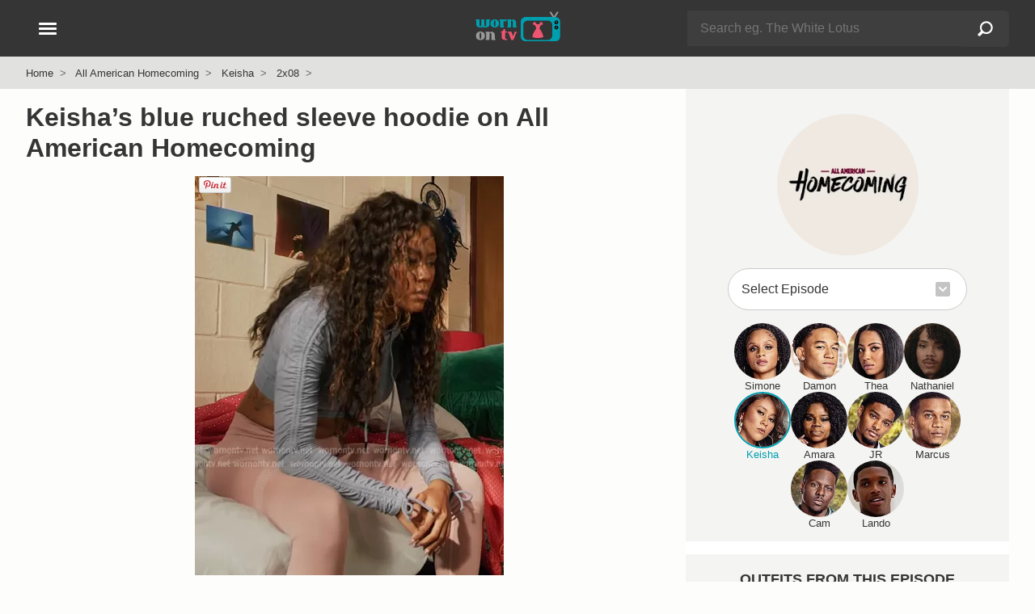

--- FILE ---
content_type: text/html; charset=UTF-8
request_url: https://wornontv.net/336769/
body_size: 14591
content:
<!DOCTYPE html>
<html lang="en">
  <head>

		<link rel="stylesheet" type="text/css" media="all" href="/wp-content/themes/wornontv-v11/styles/style-crit-k.css?v=1.8.2">

	<link rel="stylesheet" href="/wp-content/themes/wornontv-v11/styles/style-non-d.css?v=1.3.11">

	
			<link rel="stylesheet" href="/wp-content/themes/wornontv-v11/styles/single-f.css?v=1.2.9">
	
	
    <meta charset="utf-8">
	<meta name="viewport" content="width=device-width, initial-scale=1">
	<meta name="referrer" content="strict-origin-when-cross-origin">
	<meta name="robots" content="max-image-preview:large">

	<meta name="robots" content="noarchive">

	<link rel="manifest" href="/manifest.json">
	<meta name="theme-color" content="#ffffff">

	<link rel="apple-touch-icon" href="/apple_icon_180_v1-2.png">
	<link rel="shortcut icon" href="/favicon.ico">

	<link rel="alternate" type="application/rss+xml" title="Worn on TV RSS Feed" href="//wornontv.net/feed/">	



<script type="application/ld+json">
{
	"@context":"https://schema.org",
	"@graph":[
		{
			"@type": "Organization",
			"@id": "https://wornontv.net#organization",
			"url": "https://wornontv.net",
			"name": "WornOnTV",
			"logo": "https://wornontv.net/dottv/cdn2/images/v7/wornontv.png" ,
			"sameAs" : [ "http://www.facebook.com/wornontv",
				"https://www.x.com/wornontv",
				"https://www.pinterest.com/wornontv",
				"https://www.instagram.com/wornontv",
				"https://bsky.app/profile/wornontv.net",
				"https://mastodon.social/@wornontv",
				"https://shopmy.us/shop/wornontv",
				"https://www.threads.net/@wornontv"]
		},
		{
		"@type": "WebSite",
		"@id":"https://www.wornontv.net/#website",
		"url":"https://www.wornontv.net/",
		"name":"WornOnTV",
		"description": "Where to buy clothes you see on TV shows.   WornOnTV shows how you can shop your tv shows and buy items like clothing, shoes and accessories that are worn by actors on TV",
		"potentialAction": {
			"@type": "SearchAction",
			"target": "https://wornontv.net/?s={search_term_string}",
			"query-input": "required name=search_term_string"
		}
	}
	]
}
	
</script>


	<meta name='robots' content='index, follow, max-image-preview:large, max-snippet:-1, max-video-preview:-1' />



<link rel="alternate" title="oEmbed (JSON)" type="application/json+oembed" href="https://wornontv.net/wp-json/oembed/1.0/embed?url=https%3A%2F%2Fwornontv.net%2F336769%2F" />
<link rel="alternate" title="oEmbed (XML)" type="text/xml+oembed" href="https://wornontv.net/wp-json/oembed/1.0/embed?url=https%3A%2F%2Fwornontv.net%2F336769%2F&#038;format=xml" />
<style id='wp-img-auto-sizes-contain-inline-css' type='text/css'>
img:is([sizes=auto i],[sizes^="auto," i]){contain-intrinsic-size:3000px 1500px}
/*# sourceURL=wp-img-auto-sizes-contain-inline-css */
</style>
<script type="text/javascript" src="https://wornontv.net/wp-includes/js/jquery/jquery.min.js?ver=3.7.1" id="jquery-core-js" data-rocket-defer defer></script>
<script type="text/javascript" src="https://wornontv.net/wp-includes/js/jquery/jquery-migrate.min.js?ver=3.4.1" id="jquery-migrate-js" data-rocket-defer defer></script>

<title>WornOnTV: Keisha&#8217;s blue ruched sleeve hoodie on All American Homecoming | Netta Walker | Clothes and Wardrobe from TV</title>
<link data-rocket-prefetch href="https://analytics.wornontv.net" rel="dns-prefetch">
<link data-rocket-prefetch href="https://assets.pinterest.com" rel="dns-prefetch">
<link data-rocket-prefetch href="https://www.statcounter.com" rel="dns-prefetch"><link rel="preload" data-rocket-preload as="image" href="https://uploads.wornontv.net/2023/01/keisha-blue-ruched-crop-top.jpg.webp" fetchpriority="high">
	<meta property="og:site_name" content="WornOnTV" >
	<meta property="fb:admins" content="512694181" >
	<meta name="twitter:site" content="@wornontv"><meta property="og:type" content="article" ><meta property="og:title" content="Keisha&#8217;s blue ruched sleeve hoodie on All American Homecoming" ><meta property="twitter:title" content="Keisha&#8217;s blue ruched sleeve hoodie on All American Homecoming" ><meta property="og:description" content="Shop All American Homecoming Outfits at WornOnTV" ><meta property="twitter:description" content="Shop All American Homecoming Outfits at WornOnTV" ><link rel="canonical" href="https://wornontv.net/336769/"><meta property="og:url" content="https://wornontv.net/336769/" ><meta property="og:image" content="https://wornontv.net/uploads/2023/01/forever-21-Active-Hooded-Crop-Top-keisha-All-American-HC.jpg?ts=1768700960" ><meta property="twitter:image" content="https://wornontv.net/uploads/2023/01/forever-21-Active-Hooded-Crop-Top-keisha-All-American-HC.jpg?ts=1768700960" ><meta property="twitter:card" content="summary_large_image" ><meta name="description" content="Keisha Fashion on All American Homecoming | Netta Walker | Keisha&#8217;s blue ruched sleeve hoodie on All American Homecoming" >
<script defer data-domain="wornontv.net" src="https://analytics.wornontv.net/js/script.tagged-events.js"></script>

<style id='global-styles-inline-css' type='text/css'>
:root{--wp--preset--aspect-ratio--square: 1;--wp--preset--aspect-ratio--4-3: 4/3;--wp--preset--aspect-ratio--3-4: 3/4;--wp--preset--aspect-ratio--3-2: 3/2;--wp--preset--aspect-ratio--2-3: 2/3;--wp--preset--aspect-ratio--16-9: 16/9;--wp--preset--aspect-ratio--9-16: 9/16;--wp--preset--color--black: #000000;--wp--preset--color--cyan-bluish-gray: #abb8c3;--wp--preset--color--white: #ffffff;--wp--preset--color--pale-pink: #f78da7;--wp--preset--color--vivid-red: #cf2e2e;--wp--preset--color--luminous-vivid-orange: #ff6900;--wp--preset--color--luminous-vivid-amber: #fcb900;--wp--preset--color--light-green-cyan: #7bdcb5;--wp--preset--color--vivid-green-cyan: #00d084;--wp--preset--color--pale-cyan-blue: #8ed1fc;--wp--preset--color--vivid-cyan-blue: #0693e3;--wp--preset--color--vivid-purple: #9b51e0;--wp--preset--gradient--vivid-cyan-blue-to-vivid-purple: linear-gradient(135deg,rgb(6,147,227) 0%,rgb(155,81,224) 100%);--wp--preset--gradient--light-green-cyan-to-vivid-green-cyan: linear-gradient(135deg,rgb(122,220,180) 0%,rgb(0,208,130) 100%);--wp--preset--gradient--luminous-vivid-amber-to-luminous-vivid-orange: linear-gradient(135deg,rgb(252,185,0) 0%,rgb(255,105,0) 100%);--wp--preset--gradient--luminous-vivid-orange-to-vivid-red: linear-gradient(135deg,rgb(255,105,0) 0%,rgb(207,46,46) 100%);--wp--preset--gradient--very-light-gray-to-cyan-bluish-gray: linear-gradient(135deg,rgb(238,238,238) 0%,rgb(169,184,195) 100%);--wp--preset--gradient--cool-to-warm-spectrum: linear-gradient(135deg,rgb(74,234,220) 0%,rgb(151,120,209) 20%,rgb(207,42,186) 40%,rgb(238,44,130) 60%,rgb(251,105,98) 80%,rgb(254,248,76) 100%);--wp--preset--gradient--blush-light-purple: linear-gradient(135deg,rgb(255,206,236) 0%,rgb(152,150,240) 100%);--wp--preset--gradient--blush-bordeaux: linear-gradient(135deg,rgb(254,205,165) 0%,rgb(254,45,45) 50%,rgb(107,0,62) 100%);--wp--preset--gradient--luminous-dusk: linear-gradient(135deg,rgb(255,203,112) 0%,rgb(199,81,192) 50%,rgb(65,88,208) 100%);--wp--preset--gradient--pale-ocean: linear-gradient(135deg,rgb(255,245,203) 0%,rgb(182,227,212) 50%,rgb(51,167,181) 100%);--wp--preset--gradient--electric-grass: linear-gradient(135deg,rgb(202,248,128) 0%,rgb(113,206,126) 100%);--wp--preset--gradient--midnight: linear-gradient(135deg,rgb(2,3,129) 0%,rgb(40,116,252) 100%);--wp--preset--font-size--small: 13px;--wp--preset--font-size--medium: 20px;--wp--preset--font-size--large: 36px;--wp--preset--font-size--x-large: 42px;--wp--preset--spacing--20: 0.44rem;--wp--preset--spacing--30: 0.67rem;--wp--preset--spacing--40: 1rem;--wp--preset--spacing--50: 1.5rem;--wp--preset--spacing--60: 2.25rem;--wp--preset--spacing--70: 3.38rem;--wp--preset--spacing--80: 5.06rem;--wp--preset--shadow--natural: 6px 6px 9px rgba(0, 0, 0, 0.2);--wp--preset--shadow--deep: 12px 12px 50px rgba(0, 0, 0, 0.4);--wp--preset--shadow--sharp: 6px 6px 0px rgba(0, 0, 0, 0.2);--wp--preset--shadow--outlined: 6px 6px 0px -3px rgb(255, 255, 255), 6px 6px rgb(0, 0, 0);--wp--preset--shadow--crisp: 6px 6px 0px rgb(0, 0, 0);}:where(.is-layout-flex){gap: 0.5em;}:where(.is-layout-grid){gap: 0.5em;}body .is-layout-flex{display: flex;}.is-layout-flex{flex-wrap: wrap;align-items: center;}.is-layout-flex > :is(*, div){margin: 0;}body .is-layout-grid{display: grid;}.is-layout-grid > :is(*, div){margin: 0;}:where(.wp-block-columns.is-layout-flex){gap: 2em;}:where(.wp-block-columns.is-layout-grid){gap: 2em;}:where(.wp-block-post-template.is-layout-flex){gap: 1.25em;}:where(.wp-block-post-template.is-layout-grid){gap: 1.25em;}.has-black-color{color: var(--wp--preset--color--black) !important;}.has-cyan-bluish-gray-color{color: var(--wp--preset--color--cyan-bluish-gray) !important;}.has-white-color{color: var(--wp--preset--color--white) !important;}.has-pale-pink-color{color: var(--wp--preset--color--pale-pink) !important;}.has-vivid-red-color{color: var(--wp--preset--color--vivid-red) !important;}.has-luminous-vivid-orange-color{color: var(--wp--preset--color--luminous-vivid-orange) !important;}.has-luminous-vivid-amber-color{color: var(--wp--preset--color--luminous-vivid-amber) !important;}.has-light-green-cyan-color{color: var(--wp--preset--color--light-green-cyan) !important;}.has-vivid-green-cyan-color{color: var(--wp--preset--color--vivid-green-cyan) !important;}.has-pale-cyan-blue-color{color: var(--wp--preset--color--pale-cyan-blue) !important;}.has-vivid-cyan-blue-color{color: var(--wp--preset--color--vivid-cyan-blue) !important;}.has-vivid-purple-color{color: var(--wp--preset--color--vivid-purple) !important;}.has-black-background-color{background-color: var(--wp--preset--color--black) !important;}.has-cyan-bluish-gray-background-color{background-color: var(--wp--preset--color--cyan-bluish-gray) !important;}.has-white-background-color{background-color: var(--wp--preset--color--white) !important;}.has-pale-pink-background-color{background-color: var(--wp--preset--color--pale-pink) !important;}.has-vivid-red-background-color{background-color: var(--wp--preset--color--vivid-red) !important;}.has-luminous-vivid-orange-background-color{background-color: var(--wp--preset--color--luminous-vivid-orange) !important;}.has-luminous-vivid-amber-background-color{background-color: var(--wp--preset--color--luminous-vivid-amber) !important;}.has-light-green-cyan-background-color{background-color: var(--wp--preset--color--light-green-cyan) !important;}.has-vivid-green-cyan-background-color{background-color: var(--wp--preset--color--vivid-green-cyan) !important;}.has-pale-cyan-blue-background-color{background-color: var(--wp--preset--color--pale-cyan-blue) !important;}.has-vivid-cyan-blue-background-color{background-color: var(--wp--preset--color--vivid-cyan-blue) !important;}.has-vivid-purple-background-color{background-color: var(--wp--preset--color--vivid-purple) !important;}.has-black-border-color{border-color: var(--wp--preset--color--black) !important;}.has-cyan-bluish-gray-border-color{border-color: var(--wp--preset--color--cyan-bluish-gray) !important;}.has-white-border-color{border-color: var(--wp--preset--color--white) !important;}.has-pale-pink-border-color{border-color: var(--wp--preset--color--pale-pink) !important;}.has-vivid-red-border-color{border-color: var(--wp--preset--color--vivid-red) !important;}.has-luminous-vivid-orange-border-color{border-color: var(--wp--preset--color--luminous-vivid-orange) !important;}.has-luminous-vivid-amber-border-color{border-color: var(--wp--preset--color--luminous-vivid-amber) !important;}.has-light-green-cyan-border-color{border-color: var(--wp--preset--color--light-green-cyan) !important;}.has-vivid-green-cyan-border-color{border-color: var(--wp--preset--color--vivid-green-cyan) !important;}.has-pale-cyan-blue-border-color{border-color: var(--wp--preset--color--pale-cyan-blue) !important;}.has-vivid-cyan-blue-border-color{border-color: var(--wp--preset--color--vivid-cyan-blue) !important;}.has-vivid-purple-border-color{border-color: var(--wp--preset--color--vivid-purple) !important;}.has-vivid-cyan-blue-to-vivid-purple-gradient-background{background: var(--wp--preset--gradient--vivid-cyan-blue-to-vivid-purple) !important;}.has-light-green-cyan-to-vivid-green-cyan-gradient-background{background: var(--wp--preset--gradient--light-green-cyan-to-vivid-green-cyan) !important;}.has-luminous-vivid-amber-to-luminous-vivid-orange-gradient-background{background: var(--wp--preset--gradient--luminous-vivid-amber-to-luminous-vivid-orange) !important;}.has-luminous-vivid-orange-to-vivid-red-gradient-background{background: var(--wp--preset--gradient--luminous-vivid-orange-to-vivid-red) !important;}.has-very-light-gray-to-cyan-bluish-gray-gradient-background{background: var(--wp--preset--gradient--very-light-gray-to-cyan-bluish-gray) !important;}.has-cool-to-warm-spectrum-gradient-background{background: var(--wp--preset--gradient--cool-to-warm-spectrum) !important;}.has-blush-light-purple-gradient-background{background: var(--wp--preset--gradient--blush-light-purple) !important;}.has-blush-bordeaux-gradient-background{background: var(--wp--preset--gradient--blush-bordeaux) !important;}.has-luminous-dusk-gradient-background{background: var(--wp--preset--gradient--luminous-dusk) !important;}.has-pale-ocean-gradient-background{background: var(--wp--preset--gradient--pale-ocean) !important;}.has-electric-grass-gradient-background{background: var(--wp--preset--gradient--electric-grass) !important;}.has-midnight-gradient-background{background: var(--wp--preset--gradient--midnight) !important;}.has-small-font-size{font-size: var(--wp--preset--font-size--small) !important;}.has-medium-font-size{font-size: var(--wp--preset--font-size--medium) !important;}.has-large-font-size{font-size: var(--wp--preset--font-size--large) !important;}.has-x-large-font-size{font-size: var(--wp--preset--font-size--x-large) !important;}
/*# sourceURL=global-styles-inline-css */
</style>
<meta name="generator" content="WP Rocket 3.20.3" data-wpr-features="wpr_defer_js wpr_preconnect_external_domains wpr_oci wpr_desktop" /></head>

<body class="wp-singular post-template-default single single-post postid-336769 single-format-standard wp-theme-wornontv-v11">


<div  class="blackout"></div>


<header >
	<div  class="constrain">

		<div  id="header-logo">
				<a href="/" title="WornOnTV.net &raquo; Home"><img src="/dottv/cdn2/images/v7/wornontv.svg" height="40" width="113" alt="WornOnTV.net"></a>
		</div>

		<div  id="header-search">
				<span id="header-search-showhide" class="hamburger hide-d">
					<span></span>
					<span></span>
				</span>
				<div id="header-search-form" class="hide-m">
					<form action="/" method="get" role="search" autocomplete="off">
						<div class="searchinput">
							<div>
								<input type="text" name="s" id="s-d"  class="s lstrigger" value="" placeholder="Search eg. The White Lotus"  aria-label="Search" data-lswhere="livesearch-dt" >
								<span class="clear-search" data-target="s-d">&#x2715;</span>
							</div>
							<input type="submit" class="search-submit" value="Search"></div>
					</form>
					<div class="livesrch" id="livesearch-dt"></div>
				</div>
		</div>


		<div  id="header-nav-wrap">
			<button class="hamburger" id="header-nav" aria-label="Open Navigation" title="Open Navigation">
				<span></span>
				<span></span>
				<span></span>
			</button>
		</div>

	</div>
</header>

<div  id="search-form" class="hide-d">
		<form action="/" method="get" role="search" autocomplete="off">
			<div class="searchinput">
				<div>
					<input type="text" name="s" id="s"  class="s lstrigger" value="" placeholder="Search eg. The White Lotus"  aria-label="Search">
					<span class="clear-search" data-target="s">&#x2715;</span>
				</div>
				<input type="submit" class="search-submit" value="Search">
			</div>
		</form>
		<div  class="livesrch" id="livesearch-m"></div>
</div>


<nav id="nav">
	<div id="nav-slide-1" class="nav-slide slideaway">
		<ul class="nav-primary">
			<li><button  class="nav-item" data-nav="sidenav-shows">Current Shows</button></li>
			<li><button class="nav-item" data-nav="sidenav-soaps">Soap Operas</button></li>
			<li><button class="nav-item" data-nav="sidenav-daily">Talk Shows</button></li>
			<li><button class="nav-item" data-nav="sidenav-reality">Reality</button></li>
			<li><button class="nav-item" data-nav="sidenav-netflix">Netflix</button></li>
			<li><a href="/shows/">A-Z Show List</a></li>
		</ul>
						
		<ul class="nav-mid">
				<li><a href="/new/">Latest Outfits</a></li><li><a href="/available-items/">Available Items</a></li><li><a href="/available-items/under100/">Under $100</a></li><li><a href="/tag/mens/">Mens</a></li><li><a href="/tag/plus-size/">Plus Size</a></li><li><a href="/brands/">Brands</a></li>		</ul>

		<ul class="nav-foot">
			<li><a href="/about/">About</a></li>
			<li><a href="/suggest/">Suggest a Show</a></li>
			<li><a href="/faq/">FAQ</a></li>
			<li><a href="/join/">Become a Contributor</a></li>
			<li><a href="/contact/">Contact</a></li>
			<li><a href="/privacy/">Privacy Policy</a></li>
			<li><a href="/terms/">Terms of Use</a></li>
		</ul>

		<div class="nav-social">
			<a href="https://pinterest.com/wornontv/" target="_blank" title="Pinterest"  rel="noopener"><img src="/dottv/cdn2/images/v8/i-pin-c.svg" alt="Pinterest" width="30" height="30" loading="lazy"></a>  
			<!--<a href="https://twitter.com/wornontv" target="_blank" title="Twitter" rel="noopener"><img src="/dottv/cdn2/images/v8/i-twitter.svg" alt="Twitter" width="30" height="30" loading="lazy"></a>-->  
			<a href="https://bsky.app/profile/wornontv.net" target="_blank" title="Bluesky" rel="noopener"><img src="/dottv/cdn2/images/v8/i-bluesky-c.svg" alt="Bluesky" width="30" height="30" loading="lazy"></a>  
			<a href="https://www.threads.net/@wornontv" target="_blank" title="Threads" rel="noopener"><img src="/dottv/cdn2/images/v8/i-threads-c.svg" alt="Threads" width="30" height="30" loading="lazy"></a>  
			<a href="https://twitter.com/wornontv" target="_blank" title="Twitter X" rel="noopener"><img src="/dottv/cdn2/images/v8/i-twitterx-c.svg" alt="Twitter X" width="30" height="30" loading="lazy"></a>  
			<a href="https://mastodon.social/@wornontv" target="_blank" title="Mastodon" rel="noopener"><img src="/dottv/cdn2/images/v8/i-mastodon-c.svg" alt="Mastodon" width="30" height="30" loading="lazy"></a>  
			<a href="https://www.facebook.com/WornOnTV" target="_blank" title="Facebook" rel="noopener"><img src="/dottv/cdn2/images/v8/i-facebook.svg" alt="Facebook" width="30" height="30" loading="lazy"></a>   
			<a href="https://www.instagram.com/wornontv/" target="_blank" title="Instagram"  rel="noopener"><img src="/dottv/cdn2/images/v8/i-insta.svg" alt="Instagram" width="30" height="30" loading="lazy"></a>  
		</div>

		
		<div class="nav-shopmy">
				<a href="https://shopmy.us/shop/wornontv" target="_blank" title="WornOnTV Shop My" class="plausible-event-name=shopmy" data-analytics-event="shopmy"><img src="https://wornontv.net/dottv/cdn2/images/now-on-shopmy.png" alt="Shop My" width="333" height="92" loading="lazy"></a> 
		</div>

	</div>


		<ul id="sidenav-shows" class="nav-slide">
			<li><button class="nav-back">Back</button></li>
			<li><span class="nav-title">Current Shows</span></li>
			<li class="nav-show-filter-wrap">
				<input type="text" class="nav-show-filter" id="nav-show-filter" placeholder="Find a show" autocomplete="off">
				<span class="clear-search" data-target="nav-show-filter">&#x2715;</span>
			</li>
			<li class="hidden" id="nav-show-filter-live-search-results"></li>
			<li class="nav-filter-list"><a href="/9-1-1/">9-1-1</a></li><li class="nav-filter-list"><a href="/abbott-elementary/">Abbott Elementary</a></li><li class="nav-filter-list"><a href="/all-american/">All American</a></li><li class="nav-filter-list"><a href="/all-american-homecoming/">All American Homecoming</a></li><li class="nav-filter-list"><a href="/alls-fair/">Alls Fair</a></li><li class="nav-filter-list"><a href="/american-horror-stories/">American Horror Stories</a></li><li class="nav-filter-list"><a href="/american-horror-story/">American Horror Story</a></li><li class="nav-filter-list"><a href="/american-idol/">American Idol</a></li><li class="nav-filter-list"><a href="/and-just-like-that/">And Just Like That</a></li><li class="nav-filter-list"><a href="/apple-cider-vinegar/">Apple Cider Vinegar</a></li><li class="nav-filter-list"><a href="/awkwafina-is-nora-from-queens/">Awkwafina is Nora From Queens</a></li><li class="nav-filter-list"><a href="/based-on-a-true-story/">Based on a True Story</a></li><li class="nav-filter-list"><a href="/beat-shazam/">Beat Shazam</a></li><li class="nav-filter-list"><a href="/beef/">Beef</a></li><li class="nav-filter-list"><a href="/bel-air/">Bel-Air</a></li><li class="nav-filter-list"><a href="/big-brother/">Big Brother</a></li><li class="nav-filter-list"><a href="/bunkd/">Bunkd</a></li><li class="nav-filter-list"><a href="/celebrations-with-lacey-chabert/">Celebrations with Lacey Chabert</a></li><li class="nav-filter-list"><a href="/celebrity-big-brother/">Celebrity Big Brother</a></li><li class="nav-filter-list"><a href="/chicago-fire/">Chicago Fire</a></li><li class="nav-filter-list"><a href="/chicago-med/">Chicago Med</a></li><li class="nav-filter-list"><a href="/chicago-pd/">Chicago PD</a></li><li class="nav-filter-list"><a href="/chucky/">Chucky</a></li><li class="nav-filter-list"><a href="/cobra-kai/">Cobra Kai</a></li><li class="nav-filter-list"><a href="/doctor-who/">Doctor Who</a></li><li class="nav-filter-list"><a href="/echo/">Echo</a></li><li class="nav-filter-list"><a href="/elsbeth/">Elsbeth</a></li><li class="nav-filter-list"><a href="/emily-in-paris/">Emily in Paris</a></li><li class="nav-filter-list"><a href="/euphoria/">Euphoria</a></li><li class="nav-filter-list"><a href="/forever/">Forever</a></li><li class="nav-filter-list"><a href="/generation-gap/">Generation Gap</a></li><li class="nav-filter-list"><a href="/ghosts/">Ghosts</a></li><li class="nav-filter-list"><a href="/ginny-georgia/">Ginny &amp; Georgia</a></li><li class="nav-filter-list"><a href="/good-trouble/">Good Trouble</a></li><li class="nav-filter-list"><a href="/greys-anatomy/">Greys Anatomy</a></li><li class="nav-filter-list"><a href="/grown-ish/">Grown-ish</a></li><li class="nav-filter-list"><a href="/hart-to-heart/">Hart to Heart</a></li><li class="nav-filter-list"><a href="/heartstopper/">Heartstopper</a></li><li class="nav-filter-list"><a href="/high-potential/">High Potential</a></li><li class="nav-filter-list"><a href="/hollywood-squares/">Hollywood Squares</a></li><li class="nav-filter-list"><a href="/honestly-cavallari-the-headline-tour/">Honestly Cavallari The Headline Tour</a></li><li class="nav-filter-list"><a href="/leanne/">Leanne</a></li><li class="nav-filter-list"><a href="/loot/">Loot</a></li><li class="nav-filter-list"><a href="/love-island-usa/">Love Island USA</a></li><li class="nav-filter-list"><a href="/matlock/">Matlock</a></li><li class="nav-filter-list"><a href="/mr-mrs-smith/">Mr. &amp; Mrs. Smith</a></li><li class="nav-filter-list"><a href="/murder-in-a-small-town/">Murder in a Small Town</a></li><li class="nav-filter-list"><a href="/my-life-with-the-walter-boys/">My Life with the Walter Boys</a></li><li class="nav-filter-list"><a href="/next-gen-nyc/">Next Gen NYC</a></li><li class="nav-filter-list"><a href="/no-good-deed/">No Good Deed</a></li><li class="nav-filter-list"><a href="/nobody-wants-this/">Nobody Wants This</a></li><li class="nav-filter-list"><a href="/only-murders-in-the-building/">Only Murders in the Building</a></li><li class="nav-filter-list"><a href="/outer-banks/">Outer Banks</a></li><li class="nav-filter-list"><a href="/owning-manhattan/">Owning Manhattan</a></li><li class="nav-filter-list"><a href="/paris-and-nicole-the-encore/">Paris and Nicole The Encore</a></li><li class="nav-filter-list"><a href="/paris-in-love/">Paris in Love</a></li><li class="nav-filter-list"><a href="/password/">Password</a></li><li class="nav-filter-list"><a href="/reasonable-doubt/">Reasonable Doubt</a></li><li class="nav-filter-list"><a href="/running-point/">Running Point</a></li><li class="nav-filter-list"><a href="/selena-chef/">Selena + Chef</a></li><li class="nav-filter-list"><a href="/selena-restaurant/">Selena + Restaurant</a></li><li class="nav-filter-list"><a href="/selling-sunset/">Selling Sunset</a></li><li class="nav-filter-list"><a href="/selling-the-oc/">Selling the OC</a></li><li class="nav-filter-list"><a href="/shifting-gears/">Shifting Gears</a></li><li class="nav-filter-list"><a href="/sirens/">Sirens</a></li><li class="nav-filter-list"><a href="/southern-charm/">Southern Charm</a></li><li class="nav-filter-list"><a href="/stranger-things/">Stranger Things</a></li><li class="nav-filter-list"><a href="/sweet-magnolias/">Sweet Magnolias</a></li><li class="nav-filter-list"><a href="/the-bachelorette/">The Bachelorette</a></li><li class="nav-filter-list"><a href="/the-better-sister/">The Better Sister</a></li><li class="nav-filter-list"><a href="/the-boys/">The Boys</a></li><li class="nav-filter-list"><a href="/the-chi/">The Chi</a></li><li class="nav-filter-list"><a href="/the-comeback/">The Comeback</a></li><li class="nav-filter-list"><a href="/the-end-of-an-era/">The End of an Era</a></li><li class="nav-filter-list"><a href="/the-equalizer/">The Equalizer</a></li><li class="nav-filter-list"><a href="/the-family-stallone/">The Family Stallone</a></li><li class="nav-filter-list"><a href="/the-four-seasons/">The Four Seasons</a></li><li class="nav-filter-list"><a href="/the-girlfriend/">The Girlfriend</a></li><li class="nav-filter-list"><a href="/the-golden-bachelor/">The Golden Bachelor</a></li><li class="nav-filter-list"><a href="/the-golden-bachelorette/">The Golden Bachelorette</a></li><li class="nav-filter-list"><a href="/the-kardashians/">The Kardashians</a></li><li class="nav-filter-list"><a href="/the-lincoln-lawyer/">The Lincoln Lawyer</a></li><li class="nav-filter-list"><a href="/the-mcbee-dynasty-real-american-cowboys/">The McBee Dynasty Real American Cowboys</a></li><li class="nav-filter-list"><a href="/the-morning-show/">The Morning Show</a></li><li class="nav-filter-list"><a href="/the-neighborhood/">The Neighborhood</a></li><li class="nav-filter-list"><a href="/the-paper/">The Paper</a></li><li class="nav-filter-list"><a href="/the-real-housewives-of-atlanta/">The Real Housewives of Atlanta</a></li><li class="nav-filter-list"><a href="/the-real-housewives-of-beverly-hills/">The Real Housewives of Beverly Hills</a></li><li class="nav-filter-list"><a href="/the-real-housewives-of-dallas/">The Real Housewives of Dallas</a></li><li class="nav-filter-list"><a href="/the-real-housewives-of-dubai/">The Real Housewives of Dubai</a></li><li class="nav-filter-list"><a href="/the-real-housewives-of-miami/">The Real Housewives of Miami</a></li><li class="nav-filter-list"><a href="/the-real-housewives-of-new-jersey/">The Real Housewives of New Jersey</a></li><li class="nav-filter-list"><a href="/the-real-housewives-of-new-york-city/">The Real Housewives of New York City</a></li><li class="nav-filter-list"><a href="/the-real-housewives-of-orange-county/">The Real Housewives of Orange County</a></li><li class="nav-filter-list"><a href="/the-real-housewives-of-potomac/">The Real Housewives of Potomac</a></li><li class="nav-filter-list"><a href="/the-real-housewives-of-salt-lake-city/">The Real Housewives of Salt Lake City</a></li><li class="nav-filter-list"><a href="/the-real-housewives-ultimate-girls-trip/">The Real Housewives Ultimate Girls Trip</a></li><li class="nav-filter-list"><a href="/the-runarounds/">The Runarounds</a></li><li class="nav-filter-list"><a href="/the-secret-lives-of-mormon-wives/">The Secret Lives of Mormon Wives</a></li><li class="nav-filter-list"><a href="/the-sex-lives-of-college-girls/">The Sex Lives of College Girls</a></li><li class="nav-filter-list"><a href="/the-studio/">The Studio</a></li><li class="nav-filter-list"><a href="/the-upshaws/">The Upshaws</a></li><li class="nav-filter-list"><a href="/the-valley/">The Valley</a></li><li class="nav-filter-list"><a href="/the-voice/">The Voice</a></li><li class="nav-filter-list"><a href="/the-white-lotus/">The White Lotus</a></li><li class="nav-filter-list"><a href="/tyler-perrys-sistas/">Tyler Perrys Sistas</a></li><li class="nav-filter-list"><a href="/unprisoned/">UnPrisoned</a></li><li class="nav-filter-list"><a href="/we-were-liars/">We Were Liars</a></li><li class="nav-filter-list"><a href="/wednesday/">Wednesday</a></li><li class="nav-filter-list"><a href="/will-trent/">Will Trent</a></li><li class="nav-filter-list"><a href="/with-love-meghan/">With Love Meghan</a></li><li class="nav-filter-list"><a href="/xo-kitty/">XO Kitty</a></li><li class="nav-filter-list"><a href="/you/">You</a></li>		</ul>

		<ul id="sidenav-soaps" class="nav-slide">
			<li><button class="nav-back">Back</button></li>
			<li><span class="nav-title">Soap Operas</span></li>
			<li class="show-status-3"><a href="/beyond-the-gates/">Beyond the Gates</a></li><li class="show-status-3"><a href="/days-of-our-lives/">Days of our Lives</a></li><li class="show-status-3"><a href="/general-hospital/">General Hospital</a></li><li class="show-status-3"><a href="/the-bold-and-the-beautiful/">The Bold and the Beautiful</a></li><li class="show-status-3"><a href="/the-young-and-the-restless/">The Young and the Restless</a></li>		</ul>
									
		<ul id="sidenav-daily" class="nav-slide">
			<li><button class="nav-back">Back</button></li>
			<li><span class="nav-title">Talk Shows</span></li>
			<li class="show-status-3"><a href="/e-news/">E! News</a></li><li class="show-status-3"><a href="/live-with-kelly/">Live with Kelly and Mark</a></li><li class="show-status-3"><a href="/good-morning-america/">Good Morning America</a></li><li class="show-status-3"><a href="/today/">Today</a></li><li class="show-status-3"><a href="/the-view/">The View</a></li><li class="show-status-3"><a href="/the-talk/">The Talk</a></li><li class="show-status-2"><a href="/the-project/">The Project</a></li><li class="show-status-1"><a href="/big-brother/">Big Brother</a></li><li class="show-status-2"><a href="/the-wendy-williams-show/">The Wendy Williams Show</a></li><li class="show-status-2"><a href="/the-real/">The Real</a></li><li class="show-status-0"><a href="/the-voice/">The Voice</a></li><li class="show-status-3"><a href="/cbs-mornings/">CBS Mornings</a></li><li class="show-status-2"><a href="/busy-tonight/">Busy Tonight</a></li><li class="show-status-1"><a href="/american-idol/">American Idol</a></li><li class="show-status-3"><a href="/cbs-evening-news/">CBS Evening News</a></li><li class="show-status-3"><a href="/the-kelly-clarkson-show/">The Kelly Clarkson Show</a></li><li class="show-status-3"><a href="/tamron-hall-show/">Tamron Hall Show</a></li><li class="show-status-2"><a href="/a-little-late-with-lilly-singh/">A Little Late with Lilly Singh</a></li><li class="show-status-3"><a href="/access-hollywood/">Access Hollywood</a></li><li class="show-status-3"><a href="/the-drew-barrymore-show/">The Drew Barrymore Show</a></li><li class="show-status-3"><a href="/the-price-is-right/">The Price is Right</a></li><li class="show-status-3"><a href="/extra/">Extra</a></li><li class="show-status-1"><a href="/generation-gap/">Generation Gap</a></li><li class="show-status-1"><a href="/password/">Password</a></li><li class="show-status-3"><a href="/sherri/">Sherri</a></li><li class="show-status-3"><a href="/the-jennifer-hudson-show/">The Jennifer Hudson Show</a></li><li class="show-status-3"><a href="/nbc-news-daily/">NBC News Daily</a></li>		</ul>

		<ul id="sidenav-reality" class="nav-slide">
			<li><button class="nav-back">Back</button></li>
			<li><span class="nav-title">Reality Shows</span></li>
			<li class="show-status-1"><a href="/beat-shazam/">Beat Shazam</a></li><li class="show-status-1"><a href="/celebrations-with-lacey-chabert/">Celebrations with Lacey Chabert</a></li><li class="show-status-2"><a href="/celebrity-dating-game/">Celebrity Dating Game</a></li><li class="show-status-2"><a href="/harry-and-meghan/">Harry and Meghan</a></li><li class="show-status-1"><a href="/hart-to-heart/">Hart to Heart</a></li><li class="show-status-1"><a href="/hollywood-squares/">Hollywood Squares</a></li><li class="show-status-1"><a href="/honestly-cavallari-the-headline-tour/">Honestly Cavallari The Headline Tour</a></li><li class="show-status-2"><a href="/keeping-up-with-the-kardashians/">Keeping Up with the Kardashians</a></li><li class="show-status-1"><a href="/love-island-usa/">Love Island USA</a></li><li class="show-status-1"><a href="/next-gen-nyc/">Next Gen NYC</a></li><li class="show-status-1"><a href="/owning-manhattan/">Owning Manhattan</a></li><li class="show-status-1"><a href="/paris-and-nicole-the-encore/">Paris and Nicole The Encore</a></li><li class="show-status-1"><a href="/paris-in-love/">Paris in Love</a></li><li class="show-status-1"><a href="/selena-chef/">Selena + Chef</a></li><li class="show-status-1"><a href="/selena-restaurant/">Selena + Restaurant</a></li><li class="show-status-1"><a href="/selling-sunset/">Selling Sunset</a></li><li class="show-status-0"><a href="/southern-charm/">Southern Charm</a></li><li class="show-status-1"><a href="/the-bachelorette/">The Bachelorette</a></li><li class="show-status-2"><a href="/the-chase/">The Chase</a></li><li class="show-status-0"><a href="/the-end-of-an-era/">The End of an Era</a></li><li class="show-status-1"><a href="/the-family-stallone/">The Family Stallone</a></li><li class="show-status-1"><a href="/the-golden-bachelor/">The Golden Bachelor</a></li><li class="show-status-1"><a href="/the-golden-bachelorette/">The Golden Bachelorette</a></li><li class="show-status-1"><a href="/the-mcbee-dynasty-real-american-cowboys/">The McBee Dynasty Real American Cowboys</a></li><li class="show-status-1"><a href="/the-real-housewives-of-atlanta/">The Real Housewives of Atlanta</a></li><li class="show-status-0"><a href="/the-real-housewives-of-beverly-hills/">The Real Housewives of Beverly Hills</a></li><li class="show-status-1"><a href="/the-real-housewives-of-dallas/">The Real Housewives of Dallas</a></li><li class="show-status-1"><a href="/the-real-housewives-of-new-jersey/">The Real Housewives of New Jersey</a></li><li class="show-status-1"><a href="/the-real-housewives-of-new-york-city/">The Real Housewives of New York City</a></li><li class="show-status-0"><a href="/the-real-housewives-of-orange-county/">The Real Housewives of Orange County</a></li><li class="show-status-0"><a href="/the-real-housewives-of-potomac/">The Real Housewives of Potomac</a></li><li class="show-status-0"><a href="/the-real-housewives-of-salt-lake-city/">The Real Housewives of Salt Lake City</a></li><li class="show-status-1"><a href="/the-real-housewives-ultimate-girls-trip/">The Real Housewives Ultimate Girls Trip</a></li><li class="show-status-2"><a href="/the-real-love-boat/">The Real Love Boat</a></li><li class="show-status-0"><a href="/the-secret-lives-of-mormon-wives/">The Secret Lives of Mormon Wives</a></li><li class="show-status-1"><a href="/the-valley/">The Valley</a></li><li class="show-status-2"><a href="/very-cavallari/">Very Cavallari</a></li><li class="show-status-1"><a href="/with-love-meghan/">With Love Meghan</a></li>		</ul>

		<ul id="sidenav-netflix" class="nav-slide">
			<li><button class="nav-back">Back</button></li>
			<li><span class="nav-title">Netflix</span></li>
			<li class="show-status-2"><a href="/13-reasons-why/">13 Reasons Why</a></li><li class="show-status-2"><a href="/alexa-katie/">Alexa &amp; Katie</a></li><li class="show-status-2"><a href="/anatomy-of-a-scandal/">Anatomy of a Scandal</a></li><li class="show-status-1"><a href="/apple-cider-vinegar/">Apple Cider Vinegar</a></li><li class="show-status-1"><a href="/beef/">Beef</a></li><li class="show-status-2"><a href="/blackaf/">BlackAF</a></li><li class="show-status-2"><a href="/chilling-adventures-of-sabrina/">Chilling Adventures of Sabrina</a></li><li class="show-status-1"><a href="/cobra-kai/">Cobra Kai</a></li><li class="show-status-2"><a href="/dead-to-me/">Dead to Me</a></li><li class="show-status-2"><a href="/dear-white-people/">Dear White People</a></li><li class="show-status-2"><a href="/elite/">Elite</a></li><li class="show-status-0"><a href="/emily-in-paris/">Emily in Paris</a></li><li class="show-status-2"><a href="/family-reunion/">Family Reunion</a></li><li class="show-status-2"><a href="/fate-the-winx-saga/">Fate The Winx Saga</a></li><li class="show-status-2"><a href="/first-kill/">First Kill</a></li><li class="show-status-1"><a href="/forever/">Forever</a></li><li class="show-status-2"><a href="/from-scratch/">From Scratch</a></li><li class="show-status-2"><a href="/fuller-house/">Fuller House</a></li><li class="show-status-2"><a href="/gilmore-girls/">Gilmore Girls</a></li><li class="show-status-1"><a href="/ginny-georgia/">Ginny &amp; Georgia</a></li><li class="show-status-2"><a href="/girlboss/">Girlboss</a></li><li class="show-status-2"><a href="/glamorous/">Glamorous</a></li><li class="show-status-2"><a href="/grace-and-frankie/">Grace and Frankie</a></li><li class="show-status-2"><a href="/gypsy/">Gypsy</a></li><li class="show-status-2"><a href="/harry-and-meghan/">Harry and Meghan</a></li><li class="show-status-1"><a href="/heartstopper/">Heartstopper</a></li><li class="show-status-2"><a href="/holidate/">Holidate (2020)</a></li><li class="show-status-2"><a href="/house-of-cards/">House of Cards</a></li><li class="show-status-2"><a href="/insatiable/">Insatiable</a></li><li class="show-status-2"><a href="/inventing-anna/">Inventing Anna</a></li><li class="show-status-2"><a href="/jessica-jones/">Jessica Jones</a></li><li class="show-status-2"><a href="/julie-and-the-phantoms/">Julie and the Phantoms</a></li><li class="show-status-2"><a href="/kaos/">Kaos</a></li><li class="show-status-2"><a href="/lucifer/">Lucifer</a></li><li class="show-status-1"><a href="/my-life-with-the-walter-boys/">My Life with the Walter Boys</a></li><li class="show-status-2"><a href="/never-have-i-ever/">Never Have I Ever</a></li><li class="show-status-1"><a href="/no-good-deed/">No Good Deed</a></li><li class="show-status-2"><a href="/no-good-nick/">No Good Nick</a></li><li class="show-status-0"><a href="/nobody-wants-this/">Nobody Wants This</a></li><li class="show-status-1"><a href="/outer-banks/">Outer Banks</a></li><li class="show-status-1"><a href="/owning-manhattan/">Owning Manhattan</a></li><li class="show-status-2"><a href="/partner-track/">Partner Track</a></li><li class="show-status-1"><a href="/running-point/">Running Point</a></li><li class="show-status-2"><a href="/santa-clarita-diet/">Santa Clarita Diet</a></li><li class="show-status-1"><a href="/selling-sunset/">Selling Sunset</a></li><li class="show-status-0"><a href="/selling-the-oc/">Selling the OC</a></li><li class="show-status-2"><a href="/sex-education/">Sex Education</a></li><li class="show-status-2"><a href="/sex-life/">Sex/Life</a></li><li class="show-status-1"><a href="/sirens/">Sirens</a></li><li class="show-status-0"><a href="/stranger-things/">Stranger Things</a></li><li class="show-status-1"><a href="/sweet-magnolias/">Sweet Magnolias</a></li><li class="show-status-2"><a href="/teenage-bounty-hunters/">Teenage Bounty Hunters</a></li><li class="show-status-2"><a href="/the-baby-sitters-club/">The Baby-Sitters Club</a></li><li class="show-status-2"><a href="/the-duchess/">The Duchess</a></li><li class="show-status-2"><a href="/the-expanding-universe-of-ashley-garcia/">The Expanding Universe of Ashley Garcia</a></li><li class="show-status-1"><a href="/the-four-seasons/">The Four Seasons</a></li><li class="show-status-2"><a href="/the-haunting-of-bly-manor/">The Haunting of Bly Manor</a></li><li class="show-status-0"><a href="/the-lincoln-lawyer/">The Lincoln Lawyer</a></li><li class="show-status-2"><a href="/the-perfect-couple/">The Perfect Couple</a></li><li class="show-status-2"><a href="/the-politician/">The Politician</a></li><li class="show-status-2"><a href="/the-society/">The Society</a></li><li class="show-status-2"><a href="/the-umbrella-academy/">The Umbrella Academy</a></li><li class="show-status-0"><a href="/the-upshaws/">The Upshaws</a></li><li class="show-status-2"><a href="/tiny-pretty-things/">Tiny Pretty Things</a></li><li class="show-status-2"><a href="/trinkets/">Trinkets</a></li><li class="show-status-2"><a href="/unbreakable-kimmy-schmidt/">Unbreakable Kimmy Schmidt</a></li><li class="show-status-1"><a href="/wednesday/">Wednesday</a></li><li class="show-status-2"><a href="/what-if/">What/If</a></li><li class="show-status-2"><a href="/white-lines/">White Lines</a></li><li class="show-status-1"><a href="/with-love-meghan/">With Love Meghan</a></li><li class="show-status-1"><a href="/you/">You</a></li>		</ul>

</nav>

<div  id="closesidebars"></div>


<div  id="pagewrap">

<div  class="bc">
	<div  class="constrain">
										<ul class="breadcrumbs">
						<li><a href="/">Home</a></li>
																		<li><a href="/all-american-homecoming">All American Homecoming</a></li>
						<li><a href="/all-american-homecoming/keisha">Keisha</a></li>						<li><a href="/tag/all-american-homecoming-season-2-episode-8">2x08</a></li>					</ul>
	</div>
</div>





<div  id="single" class="constrain old-post">
		<div  id="single-inner">

			<div class="section-box noslide" id="single-first">
				<h1>Keisha&#8217;s blue ruched sleeve hoodie on All American Homecoming</h1>
			</div>

			<div class="content-image  section-box noslide">
						
							<ul class="mainimg" id="content-photos"><li><span class="pinimgwrap lookforme"><span class="pinitb"><a href="https://pinterest.com/pin/create/button/?url=https://wornontv.net/336769/%23b&amp;media=https%3A%2F%2Fuploads.wornontv.net%2F2023%2F01%2Fkeisha-blue-ruched-crop-top.jpg&amp;description=Keisha%26%238217%3Bs+blue+ruched+sleeve+hoodie+on+All+American+Homecoming.++Outfit+Details%3A+https%3A%2F%2Fwornontv.net%2F336769%2F" data-pin-do="buttonPin" data-pin-config="beside"><img src="//assets.pinterest.com/images/pidgets/pin_it_button.png"  alt="Pin it"></a></span><picture><source  type="image/webp" srcset="https://uploads.wornontv.net/2023/01/keisha-blue-ruched-crop-top.jpg.webp"  width="382"   height="494"  ><source  type="image/jpeg"  srcset="https://uploads.wornontv.net/2023/01/keisha-blue-ruched-crop-top.jpg"  width="382"   height="494"  ><img fetchpriority="high" src="https://uploads.wornontv.net/2023/01/keisha-blue-ruched-crop-top.jpg"  alt="Keisha&#8217;s blue ruched sleeve hoodie on All American Homecoming"  title="Keisha&#8217;s blue ruched sleeve hoodie on All American Homecoming"  class="alignnone size-full"  width="382"   height="494"  ></picture></span></li>						</ul>
						<p class="photo-credit">Picture: CWTV</p>				</div>
		<div class="outfit-details-box section-box">
			<h2>Outfit Details</h2>
			<p class="outfit-details"><span class="outfit-details-title">Sweater:</span><span class="outfit-details-content"> Active Hooded Crop Top by Forever 21</span></p>					
					


					<div class="metabox">
														<span class="metabox-title">Worn on: </span><span class="metabox-content">All American Homecoming episode "<a href="/tag/all-american-homecoming-season-2-episode-8/">Rock the Boat</a>" - 2x08</span><br>
		
														<span class="metabox-title">Worn by: </span>
							<span class="metabox-content">
									<a href="/all-american-homecoming/keisha/">Keisha</a> played by Netta Walker							</span><br>
									
							<span class="metabox-title">Posted on: </span><span  class="metabox-content" >January 24, 2023</span><br>
							<span class="metabox-title">Posted by: </span><span  class="metabox-content" >Steph</span><br>
				
							<span class="metabox-title">Tags: </span><span class="metabox-content metabox-tags"><a href="https://wornontv.net/tag/all-american-homecoming-season-2-episode-8/" rel="tag">All American Homecoming: Season 2 Episode 8</a> <a href="https://wornontv.net/tag/forever-21/" rel="tag">Forever 21</a> <a href="/all-american-homecoming/">All American Homecoming</a> <a href="/all-american-homecoming/keisha/">Keisha</a> <a href="/person/netta-walker/">Person: Netta Walker</a></span>
					</div>







				
		</div>




		<div id="product-listing-wrap" class="section-box">
			<h2>Shop This Style</h2>
			<div class="products-wrap"><div class="product-item   product-Forever 21"><a  class="plausible-event-name=product_click" data-analytics-event="product_click" href="https://wornon.tv/179872/1" title="Just a moment" rel="nofollow" target="_blank" ><span class="product-item-image "><img src="/dottv/assets/products/Just-a-moment-336769-1798721674596162.jpg" alt="Just a moment at Forever 21" loading="lazy" width="176" height="270"></span><span class="product-store">Forever 21</span><span class="product-price"><s></s> $29.99</span><img src="/dottv/cdn2/images/exact-match-y.svg" class="exact-match " alt="exact match" loading="lazy"></a><script type="application/ld+json">

{
  "@context": "https://schema.org/",
  "@type": "Product",
  "name": "Just a moment",
  "image": "https://wornontv.net/dottv/assets/products/Just-a-moment-336769-1798721674596162.jpg",
  "description": "Just a moment featured on WornOnTV - available at Forever 21",
 // "mpn": "179872",
  "url": "https://wornon.tv/179872/1",
  "offers": {
    "@type": "Offer",
			"priceCurrency": "USD",
			"price":    "29.99",

		//"url": "https://www.forever21.com/us/2000469277.html",
   "seller": {
      "@type": "Organization",
      "name": "Forever 21"
    }
  }
}
</script>

</div></div>		</div>





<div id="loadebay"></div>





<div id="single-loadad" class="section-box noslide lazy" >
	<!-- wornontv-single-bottom -->
	<ins class="adsbygoogle"
		 style="display:block"
		 data-ad-client="ca-pub-9186188093244331"
		 data-ad-slot="6128650882"
		 data-ad-format="auto"
		 data-full-width-responsive="true"></ins>
	<script>
		 (adsbygoogle = window.adsbygoogle || []).push({});
	</script>
</div>






	<div class="section-box" id="tileswrap"><h2 id="roundup-heading">Outfit Images</h2><div class="txt-center"><div class="figure"><div class="figure-image"><picture><source  type="image/webp" srcset="https://uploads.wornontv.net/2023/01/forever-21-Active-Hooded-Crop-Top-keisha-All-American-HC.jpg.webp"  width="648"   height="540"  ><source  type="image/jpeg"  srcset="https://uploads.wornontv.net/2023/01/forever-21-Active-Hooded-Crop-Top-keisha-All-American-HC.jpg"  width="648"   height="540"  ><img src="https://uploads.wornontv.net/2023/01/forever-21-Active-Hooded-Crop-Top-keisha-All-American-HC.jpg"  alt="Forever 21 Active Hooded Crop Top worn by Keisha (Netta Walker) on All American Homecoming"  title="Forever 21 Active Hooded Crop Top worn by Keisha (Netta Walker) on All American Homecoming"  class=""  width="648"   height="540"  loading="lazy"></picture><span class="pinitb"><a href="https://pinterest.com/pin/create/button/?url=https://wornontv.net/336769/%23t0&amp;media=https://uploads.wornontv.net/2023/01/forever-21-Active-Hooded-Crop-Top-keisha-All-American-HC.jpg&amp;description=Keisha&#8217;s blue ruched sleeve hoodie on All American Homecoming.  Outfit Details: https://wornontv.net/336769/" data-pin-do="buttonPin" data-pin-config="beside" data-pin-description="Keisha&#8217;s blue ruched sleeve hoodie on All American Homecoming.  Outfit Details: https://wornontv.net/336769/" data-pin-media="https://uploads.wornontv.net/2023/01/forever-21-Active-Hooded-Crop-Top-keisha-All-American-HC.jpg" data-pin-url="https://wornontv.net/336769/#t0" ></a></span></div><h3 class="figcaption">Forever 21 Active Hooded Crop Top worn by Keisha (Netta Walker) on All American Homecoming</h3></div></div></div>




<div class="section-box  " id="abstract">

	<p class="txt-sml abstract">Keisha (played by Netta Walker) on All American Homecoming on CWTV was spotted wearing this blue ruched sleeve hoodie on All American Homecoming on episode &#039;Rock the Boat&#039; (2x08) in Jan 2023.  Keisha's Sweater is the  Active Hooded Crop Top by Forever 21.  </p>
</div>

</div>

	<div  id="sidebar">

		<div class="sidebar-logo section-box" id="category-head">


						<div class="normal">
													<a href="/all-american-homecoming/" title="All American Homecoming Outfits" class="logoimg logoimg-19361" ><img src="/dottv/category/19361.original.png" alt="All American Homecoming"   loading="lazy"  width="175" height="130"></a>
										</div>
					<div class="eplist"><select onchange="location.href=this.options[this.selectedIndex].value" class="ep-select"><option value="#">Select Episode</option><option value="#">&nbsp;</option><option value="#">--- Season 3 ---</option><option value="/tag/all-american-homecoming-season-3-episode-13/" >3x13 Survivor</option><option value="/tag/all-american-homecoming-season-3-episode-12/" >3x12 I Stand Alone</option><option value="/tag/all-american-homecoming-season-3-episode-11/" >3x11 After the Love Has Gone</option><option value="/tag/all-american-homecoming-season-3-episode-10/" >3x10 Un-Break My Heart</option><option value="/tag/all-american-homecoming-season-3-episode-9/" >3x09 Pain Is Inevitable</option><option value="/tag/all-american-homecoming-season-3-episode-8/" >3x08 Have You Seen Her</option><option value="/tag/all-american-homecoming-season-3-episode-7/" >3x07 Lift Me Up</option><option value="/tag/all-american-homecoming-season-3-episode-6/" >3x06 New Normal</option><option value="/tag/all-american-homecoming-season-3-episode-5/" >3x05 Before I Let Go</option><option value="/tag/all-american-homecoming-season-3-episode-4/" >3x04 Control</option><option value="/tag/all-american-homecoming-season-3-episode-3/" >3x03 Right My Wrongs</option><option value="/tag/all-american-homecoming-season-3-episode-2/" >3x02 Level Up</option><option value="/tag/all-american-homecoming-season-3-episode-1/" >3x01 Ready or Not</option><option value="#">&nbsp;</option><option value="#">--- Season 2 ---</option><option value="/tag/all-american-homecoming-season-2-episode-15/" >2x15 Diary</option><option value="/tag/all-american-homecoming-season-2-episode-14/" >2x14 Stand Up for Something</option><option value="/tag/all-american-homecoming-season-2-episode-13/" >2x13 Lose to Win</option><option value="/tag/all-american-homecoming-season-2-episode-12/" >2x12 Behind the Mask</option><option value="/tag/all-american-homecoming-season-2-episode-11/" >2x11 I Can Tell</option><option value="/tag/all-american-homecoming-season-2-episode-10/" >2x10 Dance With My Father</option><option value="/tag/all-american-homecoming-season-2-episode-9/" >2x09 Hard Place</option><option value="/tag/all-american-homecoming-season-2-episode-8/" >2x08 Rock the Boat</option><option value="/tag/all-american-homecoming-season-2-episode-7/" >2x07 Integrity</option><option value="/tag/all-american-homecoming-season-2-episode-6/" >2x06 Free Your Mind</option><option value="/tag/all-american-homecoming-season-2-episode-5/" >2x05 No More Drama</option><option value="/tag/all-american-homecoming-season-2-episode-4/" >2x04 We Shall Not Be Moved</option><option value="/tag/all-american-homecoming-season-2-episode-3/" >2x03 Me, Myself & I</option><option value="/tag/all-american-homecoming-season-2-episode-2/" >2x02 No Love</option><option value="/tag/all-american-homecoming-season-2-episode-1/" >2x01 We Need a Resolution</option><option value="#">&nbsp;</option><option value="#">--- Season 1 ---</option><option value="/tag/all-american-homecoming-season-1-episode-13/" >1x13 Irreplaceable</option><option value="/tag/all-american-homecoming-season-1-episode-12/" >1x12 Confessions</option><option value="/tag/all-american-homecoming-season-1-episode-11/" >1x11 What Now?</option><option value="/tag/all-american-homecoming-season-1-episode-10/" >1x10 Move On</option><option value="/tag/all-american-homecoming-season-1-episode-9/" >1x09 Ordinary People</option><option value="/tag/all-american-homecoming-season-1-episode-8/" >1x08 Just A Friend</option><option value="/tag/all-american-homecoming-season-1-episode-7/" >1x07 Godspeed</option><option value="/tag/all-american-homecoming-season-1-episode-6/" >1x06 Family Affair</option><option value="/tag/all-american-homecoming-season-1-episode-5/" >1x05 Truth Hurts</option><option value="/tag/all-american-homecoming-season-1-episode-4/" >1x04 If Only You Knew</option><option value="/tag/all-american-homecoming-season-1-episode-3/" >1x03 Love and War</option><option value="/tag/all-american-homecoming-season-1-episode-2/" >1x02 Under Pressure</option><option value="/tag/all-american-homecoming-season-1-episode-1/" >1x01 Start Over</option></select></div>					
					<div class="chlist">
						<span class="characters-wrap characters-highnum "><span class="character-link  "><a href='/all-american-homecoming/simone/' title="Simone"><span class="charbgpic"><img src="/dottv/category/19362.original.jpg" loading="lazy" width="80" height="80" alt="Photo of Simone"></span>Simone</a></span><span class="character-link  "><a href='/all-american-homecoming/damon/' title="Damon"><span class="charbgpic"><img src="/dottv/category/19363.original.jpg" loading="lazy" width="80" height="80" alt="Photo of Damon"></span>Damon</a></span><span class="character-link  "><a href='/all-american-homecoming/thea-all-american-homecoming/' title="Thea"><span class="charbgpic"><img src="/dottv/category/19364.original.jpg" loading="lazy" width="80" height="80" alt="Photo of Thea"></span>Thea</a></span><span class="character-link  "><a href='/all-american-homecoming/nathaniel-hardin/' title="Nathanial Hardin"><span class="charbgpic"><img src="/dottv/category/19365.original.jpg" loading="lazy" width="80" height="80" alt="Photo of Nathanial Hardin"></span>Nathaniel</a></span><span class="character-link current "><a href='/all-american-homecoming/keisha/' title="Keisha"><span class="charbgpic"><img src="/dottv/category/19366.original.jpg" loading="lazy" width="80" height="80" alt="Photo of Keisha"></span>Keisha</a></span><span class="character-link  "><a href='/all-american-homecoming/amara-patterson/' title="Amara Patterson"><span class="charbgpic"><img src="/dottv/category/19367.original.jpg" loading="lazy" width="80" height="80" alt="Photo of Amara Patterson"></span>Amara</a></span><span class="character-link  "><a href='/all-american-homecoming/jr/' title="JR"><span class="charbgpic"><img src="/dottv/category/19368.original.jpg" loading="lazy" width="80" height="80" alt="Photo of JR"></span>JR</a></span><span class="character-link  "><a href='/all-american-homecoming/marcus-turner/' title="Marcus Turner"><span class="charbgpic"><img src="/dottv/category/19369.original.jpg" loading="lazy" width="80" height="80" alt="Photo of Marcus Turner"></span>Marcus</a></span><span class="character-link  "><a href='/all-american-homecoming/cam-watkin/' title="Cam Watkin"><span class="charbgpic"><img src="/dottv/category/19370.original.jpg" loading="lazy" width="80" height="80" alt="Photo of Cam Watkin"></span>Cam</a></span><span class="character-link  "><a href='/all-american-homecoming/lando/' title="Orlando Johnson"><span class="charbgpic"><img src="/dottv/category/24564.original.jpg" loading="lazy" width="80" height="80" alt="Photo of Orlando Johnson"></span>Lando</a></span></span><div class="morechars-scroll-right"><span class="arrowright"></span></div><div class="morechars-scroll-left"><span class="arrowleft"></span></div>					</div>
						</div>


			
<div class="section-box other-outfits-from-this-ep "><h2>Outfits from this episode</h2><div class="other-outfits-from-this-ep-wrap square-boxes-wrap"><div class="square-box"><span class="square-content"><a href="/338261/" title="Thea&#8217;s burgundy track jacket on All American"><picture><source  type="image/webp" srcset="https://uploads.wornontv.net/2023/01/thea-burgundy-jacket-150x150.jpg.webp"  width="150"   height="150"  ><source  type="image/jpeg"  srcset="https://uploads.wornontv.net/2023/01/thea-burgundy-jacket-150x150.jpg"  width="150"   height="150"  ><img src="https://uploads.wornontv.net/2023/01/thea-burgundy-jacket-150x150.jpg"  alt="Thea&#8217;s burgundy track jacket on All American"  title="Thea&#8217;s burgundy track jacket on All American"  class=""  width="150"   height="150"  loading="lazy"></picture></a></span></div><div class="square-box"><span class="square-content"><a href="/338252/" title="Nathaniel&#8217;s bronze metallic blazer and pants on All American Homecoming"><picture><source  type="image/webp" srcset="https://uploads.wornontv.net/2023/01/nathaniel-metallic-blazer-150x150.jpg.webp"  width="150"   height="150"  ><source  type="image/jpeg"  srcset="https://uploads.wornontv.net/2023/01/nathaniel-metallic-blazer-150x150.jpg"  width="150"   height="150"  ><img src="https://uploads.wornontv.net/2023/01/nathaniel-metallic-blazer-150x150.jpg"  alt="Nathaniel&#8217;s bronze metallic blazer and pants on All American Homecoming"  title="Nathaniel&#8217;s bronze metallic blazer and pants on All American Homecoming"  class=""  width="150"   height="150"  loading="lazy"></picture></a></span></div><div class="square-box"><span class="square-content"><a href="/336814/" title="JR&#8217;s retro Jordan sneakers on All American Homecoming"><picture><source  type="image/webp" srcset="https://uploads.wornontv.net/2023/01/JR-sneakers-150x150.jpg.webp"  width="150"   height="150"  ><source  type="image/jpeg"  srcset="https://uploads.wornontv.net/2023/01/JR-sneakers-150x150.jpg"  width="150"   height="150"  ><img src="https://uploads.wornontv.net/2023/01/JR-sneakers-150x150.jpg"  alt="JR&#8217;s retro Jordan sneakers on All American Homecoming"  title="JR&#8217;s retro Jordan sneakers on All American Homecoming"  class=""  width="150"   height="150"  loading="lazy"></picture></a></span></div></div><p class="txt-center"><a href="/tag/all-american-homecoming-season-2-episode-8/" class="button button-secondary ">See all outfits from this episode</a></p></div>













	<div id="loadsideslideshow" class="1 ">
					<div class="section-box" id="feature-box">
						<h2>Featured items</h2>
						<div id="feature">
							<ul id="sideslideshow">
								<li><div class="feature-post txt-left"><a href="https://wornon.tv/245745/2" target="_blank"  rel="noopener"><picture><source  type="image/webp" srcset="https://uploads.wornontv.net/2024/09/alice-and-olivia-Marlena-Crop-Wool-Blend-Button-Up-Polo-Sweater-keisha-all-american-home-coming.jpg.webp"  width="648"   height="540"  ><source  type="image/jpeg"  srcset="https://uploads.wornontv.net/2024/09/alice-and-olivia-Marlena-Crop-Wool-Blend-Button-Up-Polo-Sweater-keisha-all-american-home-coming.jpg"  width="648"   height="540"  ><img src="https://uploads.wornontv.net/2024/09/alice-and-olivia-Marlena-Crop-Wool-Blend-Button-Up-Polo-Sweater-keisha-all-american-home-coming.jpg"  alt="Available now!"  title="Available now!"  class=""  width="648"   height="540"  loading="lazy"></picture></a><p>Keisha’s blue cropped top on All American HC</p>

<p><a href="https://wornon.tv/245745/2" target="_blank">Marlena Crop Sweater by <strong><em>Alice + Olivia</em></strong> at  Nordstrom</a>, $230 (was $330)</p>

<p><strong>Also available at:</strong> <a href="https://wornon.tv/245742">Neiman Marcus</a> | <a href="https://wornon.tv/245743">Revolve</a></p></div></li><li><div class="feature-post txt-left"><a href="https://wornon.tv/243896/2" target="_blank"  rel="noopener"><picture><source  type="image/webp" srcset="https://uploads.wornontv.net/2024/09/forever-21-Cropped-Plaid-Shacket-All-American-Homecoming-Geffri-Hightower.jpg.webp"  width="648"   height="540"  ><source  type="image/jpeg"  srcset="https://uploads.wornontv.net/2024/09/forever-21-Cropped-Plaid-Shacket-All-American-Homecoming-Geffri-Hightower.jpg"  width="648"   height="540"  ><img src="https://uploads.wornontv.net/2024/09/forever-21-Cropped-Plaid-Shacket-All-American-Homecoming-Geffri-Hightower.jpg"  alt="Available now!"  title="Available now!"  class=""  width="648"   height="540"  loading="lazy"></picture></a><p>Simone’s plaid cropped jacket on <strong>All American Homecoming</strong></p>

<p><a href="https://wornon.tv/243896/2" target="_blank">Cropped Plaid Shacket by <strong><em>Forever 21</em></strong></a>, $39.99</p>

</div></li><li><div class="feature-post txt-left"><a href="https://wornon.tv/242649/2" target="_blank"  rel="noopener"><picture><source  type="image/webp" srcset="https://uploads.wornontv.net/2024/09/urban-outfitters-faux-leather-fitted-racer-moto-jacket-thea-all-american-hc.jpg.webp"  width="648"   height="540"  ><source  type="image/jpeg"  srcset="https://uploads.wornontv.net/2024/09/urban-outfitters-faux-leather-fitted-racer-moto-jacket-thea-all-american-hc.jpg"  width="648"   height="540"  ><img src="https://uploads.wornontv.net/2024/09/urban-outfitters-faux-leather-fitted-racer-moto-jacket-thea-all-american-hc.jpg"  alt="Available now!"  title="Available now!"  class=""  width="648"   height="540"  loading="lazy"></picture></a><p>Thea’s striped cropped jacket on All American HC</p>

<p><a href="https://wornon.tv/242649/2" target="_blank">Jordan Faux Leather Fitted Racer Moto Jacket by <strong><em>Urban Outfitters</em></strong></a>, $79 (was $99)</p>

</div></li><li><div class="feature-post txt-left"><a href="https://wornon.tv/241197/2" target="_blank"  rel="noopener"><picture><source  type="image/webp" srcset="https://uploads.wornontv.net/2024/08/astr-the-label-Cutout-Long-Sleeve-Ribbed-Midi-Sweater-Dress-keisha-all-american-hc.jpg.webp"  width="648"   height="540"  ><source  type="image/jpeg"  srcset="https://uploads.wornontv.net/2024/08/astr-the-label-Cutout-Long-Sleeve-Ribbed-Midi-Sweater-Dress-keisha-all-american-hc.jpg"  width="648"   height="540"  ><img src="https://uploads.wornontv.net/2024/08/astr-the-label-Cutout-Long-Sleeve-Ribbed-Midi-Sweater-Dress-keisha-all-american-hc.jpg"  alt="Available now!"  title="Available now!"  class=""  width="648"   height="540"  loading="lazy"></picture></a><p>Keisha’s pink twist front dress on All American HC</p>

<p><a href="https://wornon.tv/241197/2" target="_blank">Cutout Long Sleeve Ribbed Midi Sweater Dress by <strong><em>ASTR the Label</em></strong> at  Nordstrom</a>, $57.85 (was $89)</p>

</div></li><li><div class="feature-post txt-left"><a href="https://wornon.tv/240397/2" target="_blank"  rel="noopener"><picture><source  type="image/webp" srcset="https://uploads.wornontv.net/2024/08/free-people-x-We-The-Free-Clean-Prep-Polo-simone-all-american-hc.jpg.webp"  width="648"   height="540"  ><source  type="image/jpeg"  srcset="https://uploads.wornontv.net/2024/08/free-people-x-We-The-Free-Clean-Prep-Polo-simone-all-american-hc.jpg"  width="648"   height="540"  ><img src="https://uploads.wornontv.net/2024/08/free-people-x-We-The-Free-Clean-Prep-Polo-simone-all-american-hc.jpg"  alt="Available now!"  title="Available now!"  class=""  width="648"   height="540"  loading="lazy"></picture></a><p>Simone’s white and blue v-neck polo on All American HC</p>

<p><a href="https://wornon.tv/240397/2" target="_blank">x We The Free Clean Prep Polo by <strong><em>Free People</em></strong> at  Zappos</a>, $128</p>

<p><strong>Also available at:</strong> <a href="https://wornon.tv/240398">Revolve</a> | <a href="https://wornon.tv/240399">Amazon</a></p></div></li>							</ul></div><div id="available-pages" class="scrollpages txt-center"></div>
							<p class="txt-center"><a href="/available-items/all-american-homecoming/" class="button button-secondary">More shoppable items from <em>All American Homecoming</em></a></p>
					</div>


	</div>









		<div class="disclosure-box-wrap section-box"><span class="disclosure-text"></span></div>

		
		<div class="view-all-box section-box">
			<p class="txt-center"><a href="/all-american-homecoming/" title="All American Homecoming Outfits" class="button button-secondary">View all <em>All American Homecoming</em> outfits</a></p>
		</div>
			
		<div id="single-sidebar-loadad" class="section-box noslide 1" >
			<h2>Advertisement</h2>
<ins class="adsbygoogle"
     style="display:block"
     data-ad-format="autorelaxed"
     data-ad-client="ca-pub-9186188093244331"
     data-ad-slot="1902799132"
	data-matched-content-ui-type="image_card_stacked"
     data-matched-content-rows-num="2"
     data-matched-content-columns-num="1"
></ins>
<script>
     (adsbygoogle = window.adsbygoogle || []).push({});
</script>

		</div>


	</div>



</div>



<script type="application/ld+json">
{
	"@context":"https://schema.org",
	"@graph":[
			{
				"@type": "WebPage",
				"@id": "https://wornontv.net/336769/#webpage",
				"url": "https://wornontv.net/336769/",
				"name": "Keisha&#8217;s blue ruched sleeve hoodie on All American Homecoming | WornOnTV",
				"isPartOf": {  "@type": "WebSite", "@id": "https://wornontv.net/#website" },
				"primaryImageOfPage": { "@id": "https://wornontv.net/336769/#primaryimage" },
				"image": { "@id": "https://wornontv.net/336769/#primaryimage" },
				"thumbnailUrl": "https://uploads.wornontv.net/2023/01/forever-21-Active-Hooded-Crop-Top-keisha-All-American-HC.jpg",
				"datePublished": "2023-01-24 16:36:15",
				"dateModified": "2023-01-24 16:36:15",
				"author":			{ "@type": "Person", "name": "Steph", "url": "https://wornontv.net/author/steph/"	},
				"description": "Where to buy Keisha&#8217;s blue ruched sleeve hoodie on All American Homecoming.",
				"breadcrumb": { "@id": "https://wornontv.net/336769/#bc" },
				"inLanguage": "en-US",
				"potentialAction": [{ "@type": "ReadAction", "target": ["https://wornontv.net/336769/"] }],
				"keywords":"All American Homecoming,Keisha, Netta Walker, All American Homecoming: Season 2 Episode 8, Forever 21,  tv, tv shows, fashion, CWTV"
			},

			{
				"@type": "ImageObject",
				"inLanguage": "en-US",
				"@id": "https://wornontv.net/336769/#primaryimage",
				"url": "https://uploads.wornontv.net/2023/01/forever-21-Active-Hooded-Crop-Top-keisha-All-American-HC.jpg",
				"contentUrl": "https://uploads.wornontv.net/2023/01/forever-21-Active-Hooded-Crop-Top-keisha-All-American-HC.jpg",
				"width": 648,				"height": 540			},


			{
				"@type":"BreadcrumbList",
				"@id":"https://wornontv.net/336769/#bc",
				"itemListElement":[
					{
						"@type":"ListItem",
						"position":1,
						"item":
						{
							"@type":"WebPage",
							"@id":"https://wornontv.net/",
							"url":"https://wornontv.net/",
							"name":"WornOnTV"
						}
					},

				
								{
					"@type":"ListItem",
					"position":2,
					"item":
					{
						"@type":"WebPage",
						"@id":"https://wornontv.net/all-american-homecoming/#webpage",
						"url":"https://wornontv.net/all-american-homecoming/",
						"name":"All American Homecoming"
					}
				},
				

								{
					"@type":"ListItem",
					"position":3,
					"item":
					{
						"@type":"WebPage",
						"@id":"https://wornontv.net/all-american-homecoming/keisha/#webpage",
						"url":"https://wornontv.net/all-american-homecoming/keisha/",
						"name":"Keisha"
					}
				},
				
				{
						"@type":"ListItem",
						"position":4,
						"item":
						{
							"@type":"WebPage",
							"@id":"https://wornontv.net/336769/#webpage",
							"url":"https://wornontv.net/336769/",
							"name":"Keisha&#8217;s blue ruched sleeve hoodie on All American Homecoming"
						}
					}
			]}



	,{
		"@type": "TVEpisode",
		"name": "Rock the Boat",
		"episodeNumber": "08",
		"partOfSeason": {
			"@type": "TVSeason",
			"seasonNumber": "2"
	},
	"partOfSeries": {
		"@type": "TVSeries",
		"name": "All American Homecoming",
		"sameAs":["https://wornontv.net/all-american-homecoming/","https://www.cwtv.com/shows/all-american-homecoming/start-over","https://www.imdb.com/title/tt14088994/"]
	},
	"character": {
		"@type": "Person",
		"name": "Keisha"
	},
	"actor": {
		"@type": "Person",
		"name": "Netta Walker"
		}		
	}

		
	]}
</script>
</div>

<div  id="footer">
		<div  class="assoc"></div>
</div>
	<script src="/wp-content/themes/wornontv-v11/js/js-crit-b.js" data-rocket-defer defer></script>	
<script>window.addEventListener('DOMContentLoaded', function() {
 if (jQuery('.adsbygoogle').length){ 
		jQuery('<script>').attr({
		src: 'https://pagead2.googlesyndication.com/pagead/js/adsbygoogle.js?client=ca-pub-9186188093244331',
		type: 'text/javascript',
		/*async: 'true',*/
		crossorigin: 'anonymous'
		 }).appendTo('body');
	
  }

  if (jQuery('#single-loadad').length){ 
    jQuery( "#single-loadad" ).prepend( "<h3>Advertisement</h3>" );
  }

});</script>

	<script src="/wp-content/themes/wornontv-v11/js/slick.min.js" data-rocket-defer defer></script>	






 







	

	

	<script  type="text/javascript">
	
</script>

	<script defer src="//assets.pinterest.com/js/pinit.js"></script>

<script src="/wp-content/themes/wornontv-v11/js/js-b.js?v=1.3.9"  data-rocket-defer defer></script>


<!-- Default Statcounter code for Wornontv.net https://wornontv.net -->
<script type="text/javascript">
var sc_project=7618339; 
var sc_invisible=1; 
var sc_security="e2dd1db3"; 
</script>
<script type="text/javascript"
src="https://www.statcounter.com/counter/counter.js"
async></script>
<noscript><div class="statcounter"><a title="Web Analytics
Made Easy - Statcounter" href="https://statcounter.com/"
target="_blank"><img class="statcounter"
src="https://c.statcounter.com/7618339/0/e2dd1db3/1/"
alt="Web Analytics Made Easy - Statcounter"
referrerPolicy="no-referrer-when-downgrade"></a></div></noscript>
<!-- End of Statcounter Code -->



<script type="speculationrules">
{"prefetch":[{"source":"document","where":{"and":[{"href_matches":"/*"},{"not":{"href_matches":["/wp-*.php","/wp-admin/*","/*","/wp-content/*","/wp-content/plugins/*","/wp-content/themes/wornontv-v11/*","/*\\?(.+)"]}},{"not":{"selector_matches":"a[rel~=\"nofollow\"]"}},{"not":{"selector_matches":".no-prefetch, .no-prefetch a"}}]},"eagerness":"conservative"}]}
</script>

<script defer src="https://static.cloudflareinsights.com/beacon.min.js/vcd15cbe7772f49c399c6a5babf22c1241717689176015" integrity="sha512-ZpsOmlRQV6y907TI0dKBHq9Md29nnaEIPlkf84rnaERnq6zvWvPUqr2ft8M1aS28oN72PdrCzSjY4U6VaAw1EQ==" data-cf-beacon='{"version":"2024.11.0","token":"b7fe71d16c354a5cbc8d881df1770aaf","server_timing":{"name":{"cfCacheStatus":true,"cfEdge":true,"cfExtPri":true,"cfL4":true,"cfOrigin":true,"cfSpeedBrain":true},"location_startswith":null}}' crossorigin="anonymous"></script>
</body>
</html>

<!-- This website is like a Rocket, isn't it? Performance optimized by WP Rocket. Learn more: https://wp-rocket.me - Debug: cached@1768700961 -->

--- FILE ---
content_type: text/html; charset=utf-8
request_url: https://www.google.com/recaptcha/api2/aframe
body_size: 269
content:
<!DOCTYPE HTML><html><head><meta http-equiv="content-type" content="text/html; charset=UTF-8"></head><body><script nonce="PhLjONdl3ZIjcw8vGAP10Q">/** Anti-fraud and anti-abuse applications only. See google.com/recaptcha */ try{var clients={'sodar':'https://pagead2.googlesyndication.com/pagead/sodar?'};window.addEventListener("message",function(a){try{if(a.source===window.parent){var b=JSON.parse(a.data);var c=clients[b['id']];if(c){var d=document.createElement('img');d.src=c+b['params']+'&rc='+(localStorage.getItem("rc::a")?sessionStorage.getItem("rc::b"):"");window.document.body.appendChild(d);sessionStorage.setItem("rc::e",parseInt(sessionStorage.getItem("rc::e")||0)+1);localStorage.setItem("rc::h",'1768705734239');}}}catch(b){}});window.parent.postMessage("_grecaptcha_ready", "*");}catch(b){}</script></body></html>

--- FILE ---
content_type: text/css; charset=utf-8
request_url: https://wornontv.net/wp-content/themes/wornontv-v11/styles/style-crit-k.css?v=1.8.2
body_size: 6244
content:
:root {
 --blue: #009faf;
--lightblue:#00ADBD; 
--darkblue: #00707a;
--pink: #ef5570;
--lightpink: #F5758D;
--white: #fdfdfc;

--grey: #353535;
--lightgrey: #3f3e3e;
--lightergrey: #494848;
--lightestgrey: #a1a1a1;

--beige:#eaeae8;
--lightbeige: #f7f4f0;
 --lighterbeige: #f4f4f2;

	// more greyish --lighterbeige: #f1f0ef;
	// more greyish --lightbeige: #f7f4f0;
	// more greyish --beige: #e2e1df;

--ucheadingcolor: #888786;

  --standard-padding: 1rem;
  --neg-standard-padding: -1rem;
  --small-padding: 0.5rem;
  --logobg: #efe9e1;
  --headerheight: 70px;

--fontsize-mini: 0.80rem;
}
@media all and (min-width:1025px) {
	:root {
		--fontsize-mini: 0.80rem;
	}
}	

/* Breakpoints
320px - 480px: Mobile devices.
481px - 768px: iPads, Tablets.
769px - 1024px: Small screens, laptops.
1025px - 1200px: Desktops, large screens.
1201px and more  Extra large screens, TV.
*/

* {
	border:0;
	padding:0;
	margin:0;
	background:none;
}

/* Forms */
input, textarea, select, checkbox, radio {
	outline: none;
	padding: 0.5rem;
	background:#eee;
	font-size:1rem;
/*	font-family: 'Roboto Condensed', sans-serif;*/
	font-family: Rubik,-apple-system,BlinkMacSystemFont,Segoe UI,Helvetica,verdana,arial,sans-serif;
}
button {
	padding:0;
	margin:0;
	border:0;
	font: inherit;
	text-align:inherit;
}



img {
	max-width:100%;
	height:auto;
}
body {
	background:var(--white);
	font-family: Rubik,-apple-system,BlinkMacSystemFont,Segoe UI,Helvetica,verdana,arial,sans-serif;
	color: #353535;
	font-size: 16px;
	line-height: 120%;
	overflow-x:hidden;
}
html {
	font-size:16px;
	line-height: 120%;
}
	@media all and (min-width:1350px) {
		body, html {
			font-size:16px;
		}
	}
	@media all and (max-width:375px) {
		body, html {
			font-size:14px;
		}
	}

.constrain {
	padding: 0 var(--standard-padding);
	margin: 0 auto;
	max-width:1830px;
	position:relative;
	width:100%;
	box-sizing: border-box;
}
	@media all and (min-width: 560px) and (max-width: 1400px) {
		.constrain, header .constrain {
			padding:0 2rem;
		}
	}
	@media all and (min-width: 1400px)  and (max-width: 1749px){
		.constrain {
			width:94%;
		}
	}
	@media all and  (min-width: 1750px) {
		.constrain {
			width:82%;
		}
	}
a {
	color:var(--darkblue);
	text-decoration:underline;
	transition:color 0.2s;
}
	@media all and (min-width:1025px) {
		a:hover {
			color:var(--blue);
			transition:color 0.2s;
		}
	}

.hide-m { }
	@media all and (max-width:1024px) {
		.hide-m {
			display:none;
		}
	}
.hide-d { }
	@media all and (min-width:1025px) {
		.hide-d {
			display:none;
		}
	}

.left {
	float:left;
}
.right {
	float:right;
}
.txt-left {
	text-align:left;
}
.txt-right {
	text-align:right;
}
.txt-center {
	text-align:center;
}

#pagewrap img {
    max-width: 100%;
    height: auto;
}

.button, .submit, #text-page .submit, #pagewrap .button {
	background:var(--darkblue);
	border:0;
	color:#fff;
	text-decoration:none;
	transition: background 0.2s;
	padding: 0.4rem 3rem 0.4rem 1rem;
	display:inline-block;
	text-align:left;
	cursor:pointer;
	font-size: var(--fontsize-mini);
	text-transform:uppercase;

	background-image: url("data:image/svg+xml,%3Csvg xmlns='http://www.w3.org/2000/svg' width='7.41' height='12' viewBox='0 0 7.41 12'%3E%3Cpath d='M10,6,8.59,7.41,13.17,12,8.59,16.59,10,18l6-6Z' transform='translate(-8.59 -6)' fill='%23fff'/%3E%3C/svg%3E");
	background-repeat: no-repeat;
	background-position: right 1rem center;
}
	#pagewrap .button-secondary {
		background-color:var(--lighterbeige);
		color:var(--darkblue);
		background-image: url("data:image/svg+xml,%3Csvg xmlns='http://www.w3.org/2000/svg' width='7.41' height='12' viewBox='0 0 7.41 12'%3E%3Cpath d='M10,6,8.59,7.41,13.17,12,8.59,16.59,10,18l6-6Z' transform='translate(-8.59 -6)' fill='%2300707a'/%3E%3C/svg%3E");
		font-weight:bold;
	}
@media all and (min-width:1025px) { 
	.button:hover, #show-nav a.button:hover, .submit:hover,  #pagewrap .button:hover {
		background-color:var(--blue);
		background-position: right 0.8rem center;
		color:#fff;
		transition: background 0.3s, background-position 0.3s;
	}
	#pagewrap .button-secondary:hover {
		color:var(--white);
		background-color:var(--darkblue);
		background-image: url("data:image/svg+xml,%3Csvg xmlns='http://www.w3.org/2000/svg' width='7.41' height='12' viewBox='0 0 7.41 12'%3E%3Cpath d='M10,6,8.59,7.41,13.17,12,8.59,16.59,10,18l6-6Z' transform='translate(-8.59 -6)' fill='%23fff'/%3E%3C/svg%3E");
	}
}
#available-pages-wrap .button, .homepage-search-button .button{
	background-color:var(--blue);
}



header {
	background:var(--grey);
	position:fixed;
	left:0;
	top:0;
	right:0;
	height:var(--headerheight);
	z-index:4;
}
	header .constrain {
		display:flex;
		flex-wrap: nowrap;
		align-items: center;
		padding:0;
		height:var(--headerheight);
	}
	@media all and (min-width: 560px) and (max-width: 1400px) {
		header .constrain {
			padding:0 2rem;
		}
	}

	#header-logo {
		order:2;
		flex:1 1  113px;
		text-align:center;
	}
		#header-logo a {
			display:block;
			width:113px;
			margin:0 auto;
		}
	#header-nav-wrap {
		order:1;
		flex: 0 0 90px;
	}
		#header-nav {
			padding:1rem;
			transform: translateX(0);
			transition: transform 250ms ease-in-out;
			box-sizing:content-box;
		}

	#header-search {
		order:3;
		flex: 0 0  90px;
		text-align:right;
		padding-top:1px;
		display:flex;
		justify-content:flex-end;
	}

	/* Search */

		#header-search-showhide {
				display:block;
				background: transparent url('/dottv/cdn2/images/icon-search.svg') no-repeat -8px center;
				width:20px;
				height:15px;
				padding: 10px 15px 10px 0;
				transition: background 0.2s;

			}
				@media all and (min-width:1025px) { 
					#header-search-showhide {
						display:none;
					}
				}
			#header-search-showhide.hamburger span {
				opacity:0;
			}
		#header-search input {
			background:var(--lightgrey);
			color:#fff;
		}
			#header-search input.s {
				width:100%;
				padding: 0.8rem 40px 0.8rem 1rem;
				transition: all 0.2s;
				box-sizing:border-box;
				border-bottom: 1px solid var(--grey);
			}
			#header-search input.s:focus {
				border-color: var(--lightestgrey);
				transition: border-color 0.5s;
			}
			#header-search input.search-submit,#search-form .searchinput .search-submit {
				cursor:pointer;
				background: var(--lightergrey) url('/dottv/cdn2/images/icon-search.svg') no-repeat center ;
				width: 60px;
				flex: 0 0 60px;
				z-index: 104;
				text-indent: 140px;
				box-sizing:content-box;
				font-size: 1px;
				padding:0;
				border-radius: 0 0.4rem 0.4rem 0;
			}


	@media all and (min-width:1025px) {

		#header-search .searchinput {
			position:relative;
			display:flex;
			gap: 5px;
		}
			#header-search .searchinput div {
				flex: 1 1 100px;
				position:relative;
			}

		#header-nav-wrap {
			flex: 1 1 50%;
			text-align:left;
			display:block;
			margin-left:0;
		}
		#header-logo {
			flex: 0 0 250px;
			text-align:center;
		}
		#header-search {
			flex:1 1 50%;
			white-space:nowrap;
			text-align:right;
			position:relative;
		}
			#header-search input.s {
				width:80%;
			}
			#header-search input.s:hover, #header-search input.s:focus {
				width:100%;
				transition: border-color , width linear 0.2s;
			}
		#header-search-form {
			display:flex;
			justify-content:flex-end;	
			width:100%;
		}
			#header-search-form form {
				flex: 0 0 100%;
			}

		#header-search input.search-submit,#search-form .searchinput .search-submit {
			background-color:var(--lightgrey);
		}

	}
	@media all and (min-width:1326px) and (max-width:1600px) {
		#header-logo {
			flex: 0 0 150px;
		}
	}


#header-nav-wrap {
	padding-top:3px;
}







/* Hamburger */
.hamburger {
	width:22px;
	display:block;
	cursor: pointer;
	position: relative;
	z-index:100;
	padding:1rem;
}
.hamburger span {
	display: block;
	width: 22px;
	height: 3px;
	margin-bottom: 3px;
	position: relative;
	background: #fff;
	border-radius: 4px;
	transform-origin: 4px 0px;
	transition: transform 0.5s cubic-bezier(0.77,0.2,0.05,1.0),
    background 0.5s cubic-bezier(0.77,0.2,0.05,1.0),
    opacity 0.55s ease;
}
	.sidenav-open #header-nav.hamburger span, .search-open #header-search-showhide span {
		transform: rotate(45deg) translate(-5px, -9px);
		opacity:1;
		background:var(--pink);
	}
	.sidenav-open #header-nav.hamburger span:nth-last-child(2), .search-open #header-search-showhide span:nth-last-child(2) {
		 transform: rotate(-45deg) translate(-3px, 5px);
		opacity:1;
		background:var(--pink);
	}
	.sidenav-open #header-nav.hamburger span:nth-last-child(3) {
		opacity: 0;
		transform: rotate(0deg) scale(0.2, 0.2);
	}
	.search-open #header-search-showhide { 
		background:none;
		transition: background 0.2s;
		padding-top:1rem;
	}


/* Navigation */
#nav, #search-form {
	max-width:450px;
	position: fixed;
	left:0;
	right: 0;
	//bottom:0;
	height:100vh;
	top:var(--headerheight);
	background: var(--lightgrey);
	z-index: 98;
	overflow-y:scroll;
	overflow-x:hidden;
	-webkit-overflow-scrolling: touch;
	transform: translateX(-100vw);
	overscroll-behavior: contain;
}
	#search-form {
		transform: translateX(100vw);
	}
	@media all and (min-width:451px) {
		#nav {
			right: auto;
		}
		#search-form {
			left: auto;
		}
	}
	@media all and (min-width:1024px) {
		#nav {
			left:0;
			right:0;
			transform: translateX(-100vw);
		}
	}
	.slideaway { /* Only have transition when it is fully loaded */
		transform: translateX(-100vw);
		transition: transform 250ms ease-in-out;
	}


#pagewrap {
	min-height: 100vh;
	margin-top:var(--headerheight);
	position:relative;
	z-index:2;
	line-height: 1.6rem;
	box-sizing:border-box;
}
	p {
		margin: 1rem 0;
		line-height:1.5rem;
		font-size:1rem;
	}
	#text-page ul, #text-page ol {
		margin: 1rem 0 1rem 2rem;
	}
	#text-page li {
		font-size:1rem;
	}

.h1wrap {
	background:#f1eeeb;
	padding:var(--standard-padding) 0;
}
	h1 {
		font-size:1.4rem;
		margin: 0;
		line-height:1.8rem;
	}
	h2 {
		font-size: 1.2rem;
		margin: 2rem 0 1rem 0;
	}
	h3 {
		margin: 2rem 0 1rem 0;
		color:var(--ucheadingcolor);
		text-transform:uppercase;
		font-size:1.2rem;
		font-weight:bold;
	}
	h4 {
		font-size:1rem;
		margin: 2rem 0 1rem 0;
	}
#text-page {
	padding-top:var(--standard-padding);
	padding-bottom:var(--standard-padding);
}
	@media all and (min-width:1025px) {
		h1 {
			font-size:2rem;
			line-height:2.4rem;
		}
	}



/* Breadcrumbs */
.bc {
	padding: 0.8rem 0;
	background:#e1e1df;
}
	.bc.alt-bc ul.breadcrumbs {
		display:inline;
	}
	.bc p, .bc li {
		color:var(--grey);
	}
ul.breadcrumbs {
	list-style-type:none;
	text-align:left;
	margin: 0 0 0 0;
	font-size:var(--fontsize-mini);
	line-height:1.2rem;
}

	ul.breadcrumbs li {
		display:inline;
		color:#6b6b6b;
	}
	ul.breadcrumbs li:after {
		content: "\00a0 \00a0 \003E \00a0 \00a0";
	}
	ul.breadcrumbs li:last-child:after {
	}
	ul.breadcrumbs li a {
		color:var(--grey);
		text-decoration:none;
	}
	.bc p {
		font-size:var(--fontsize-mini);
		margin:0.33rem 0 0 0 ;
		padding:0;
		line-height:1rem;
		display:block;
	}
	@media all and (min-width:740px) {
		.bc p {
			display:inline;
		}
	}

	@media all and (min-width: 1025px) {
		.bc {
			padding: var(--small-padding) 0 var(--small-padding) 0;
			line-height:1.5rem;
			position:relative;
			z-index:2;
		}
		ul.breadcrumbs li a:hover {
			color:var(--darkblue);
		}
		ul.breadcrumbs, .bc p {
			display:inline;
		}
	}



/* Character links */
.characters-wrap {
	display:block;
	display:flex;
	flex-wrap:wrap;
	justify-content:center;
	gap: 5px;
}
	
.character-link {
	width:70px;
	//height:76px;
	font-size:var(--fontsize-mini);
	line-height:15px;
	display:block;
	text-align:center;
	overflow:visible;
	white-space:nowrap;
}
	
	#show-nav .characters-wrap {
		flex-wrap: nowrap;
	}
	#show-nav .character-link {
		flex: 0 0 50px;
	}
	.character-link a {
		display:block;
		color:var(--grey);
		text-decoration:none;
		
	}
	.character-link.current a {
		color:var(--blue);
	}
	.character-link.current .charbgpic  {
		border:2px solid var(--blue);
	}
		@media all and (min-width: 1025px) {
			.characters-wrap {
				justify-content:flex-start;
			}
			#sidebar .characters-wrap {
				justify-content: center;
				padding: 0 15px;
			}
			.character-link a:hover, #show-nav .character-link a:hover {
				color:var(--blue);
			}
			.character-link a:hover .charbgpic, #show-nav .character-link a:hover .charbgpic {
				transform: scale(1.05);
				transition: transform linear 0.2s, color 0.2s;
			}
		}

.character-link .charbgpic {
		display:block;
		height:70px;
		width:70px;
		overflow:hidden;
		border-radius:70px;
		box-sizing: border-box;
}
	.character-link .charbgpic img {
		max-width:100%;
		height:auto;
	}

/* Archived characters */
.archivedchar {
	display:block;
}
#showmorechars {
	display:none;
}
@media all and (min-width:769px) { 
	#showmorechars {
		display:block;
	}
	.archivedchar {
		display:none;
	}
	.morechars {
			border-right:10px solid #c8c8c8;
			border-bottom:10px solid #c8c8c8;
			width:12px;
			height:12px;
			transform: rotate(-45deg);
			display:block;
			margin:15px 0 0 12px;
			opacity:0.6;
	}
}

/* Characters scrolly */
@media all  and (max-width:700px) {
	.chlist {
		position:relative;
		width:90vw;
	}
	.characters-wrap {
		flex-wrap: wrap;
		justify-content: center;
		overflow-x: scroll;
		position:relative;
		width:100%;
		padding-bottom:4px;
		::-webkit-scrollbar { display: none; }
	}
	.characters-highnum {
		flex-wrap:nowrap;
		justify-content: flex-start;
	}
		.character-link {
			flex: 0 0 70px;
		}
	.chlist::-webkit-scrollbar {
			-webkit-appearance: none;
			width: 3px;
			height:3px;
	}
}

.chlist::-webkit-scrollbar-thumb {
        border-radius: 4px;
        background-color: #353535;
        -webkit-box-shadow: 0 0 1px rgba(255,255,255,.5);
}
@media all and (max-width:700px) {
#category-head {
	position:relative;
}
	.morechars-scroll-right, .morechars-scroll-left {
		position:absolute;
		right:-25px;
		top:20px;
		width:10px;
		height:10px;
		padding:3px;
		opacity:0.3;
	}
	.arrowright {
		width: 0;
		height: 0;
		border-style: solid;
		border-width: 5px 0 5px 8.7px;
		border-color: transparent transparent transparent #353535;
		display:inline-block;
	}
	.morechars-scroll-left {
		right:auto;
		left:-25px;
	}

	.arrowleft {
		width: 0;
		height: 0;
		border-style: solid;
		border-width: 5px 8.7px 5px 0;
		border-color: transparent #353535 transparent transparent;
		display:inline-block;
	}

}
@media all and (max-width:565px) {
	.morechars-scroll-left {
		left:-8px;
	}
	.morechars-scroll-right {
		right:-8px;
	}
	.characters-highnum {
		box-sizing:border-box;
		margin: 0 auto;
		width: 90%;
	}
}

/* Episode selection */
#pagewrap select.ep-select {
	background:#fff url('/dottv/cdn2/images/downarrowlstg.png') no-repeat right 20px center;
	padding:var(--standard-padding) 45px var(--standard-padding) var(--standard-padding);
	border-radius:50px;
	color:var(--grey);
	max-width:90%;
	-webkit-appearance: none;
}


/* Products */
.products-wrap {
	display:flex;
	align-items:flex-start;
	align-content:center;
	justify-content: center;
	flex-wrap:wrap;
	margin: 0 -15px;
}
.product-item {
	width:146px;
	text-align:center;
	margin: var(--standard-padding);
	position:relative;
	}
	#promo-products-carousel-wrap .product-item {
		width: auto;
		max-width:146px;
	}
	.product-item a {
		display:block;
		text-decoration:none;
		color:#353535;
		transition:color 0.2s;
	}
	.product-item-image {
		width:146px;
		height:220px;
		overflow:hidden;
		border:1px solid #ccc;
		text-align:center;
		vertical-align:middle;
		display: block;
		max-width:150px;
		max-height:220px;
		background:#fff;
		border: 1px solid #009faf;
		transition:border 0.2s;

		display: flex;
		align-items: center;
		justify-content: center;
	}

		#pagewrap .product-item-image img {
			object-fit: cover;
			height:220px;
			width:auto;
			object-position: 50% 50%;
			max-width: none;
		}
		#pagewrap .product-horiz .product-item-image img {
			width:150px;
			height:auto;
			//height:100%;
			position:relative;
		}




	.product-item a:hover .product-item-image {
		border:1px solid #00a0b0;
	}
	.product img {
		margin: 5px 0;
	}
	.salenote {
		font-size: 12px;
		white-space:nowrap;
	}
	.product-price {
		display:block;
		font-size:0.88rem;
	}

	.product strong {
		display:block;
		padding: 4px 0 0 0;
		color:#EFC464;
	}
	.product-store{
		font-weight:bold;
		display:block;
		line-height:1.2rem;
		padding-top:0.3rem;
	}
	@media all and (min-width:1000px) { 
		.products-wrap {
			margin: 0;
		}
		.product-item {
			margin : 10px var(--standard-padding);
		}
			.break .product-item {
				margin: 6px 4px 10px 4px;
				flex: 0 0 150px;
			}
		.product-item a:hover .product-item-image  {
			border: 1px solid #f05470;
			transition:border 0.2s;
		}
		.product-item a:hover {
			color:#f05470;
			transition:color 0.2s;
		}
	}

	.exact-match, .similar-match, .altered, .samebrand, .stylesaver {
		z-index:6;
	}
	.exact-match, .similar-match {
		position:absolute;
		left: -3px;
		top:-3px;
		width:40px;
		height:auto;
	}
	.similar-match {
		top:5px;
	}
	.altered {
		position:absolute;
		left:-3px;
		top:38px;
	}
	.samebrand, .stylesaver {
		position:absolute;
		right:-3px;
		top:-3px;
	}
	.stylesaver {
		right:-5px;
		top: -5px;
	}
.product-Nordstrom .product-item-image {
	width: 143px;
}
/* New show logos in a circle */
.logoimg, #pagewrap .livesrch-img {
	display: flex;
	width: 125px;
	height: 125px;
    background: var(--logobg);
    border-radius: 100px;
    border: 5px solid var(--logobg);
    margin: 0 auto;
    overflow: hidden;
    box-sizing: border-box;
	align-items:center;
	justify-content:center;
	padding:0.5rem;
	transform:none;
	transition: transform linear 0.2s;
}
@media all and (min-width:800px) {
	.logoimg, #pagewrap  .livesrch-img { 
		width: 175px;
		height: 175px;
	}
	a.logoimg:hover {
		transform: scale(1.05);
		transition: transform linear 0.2s;
	}
}
 /* TS black background */
	.logoimg-27471 {
		background:#000;
	}

/* General Flexy stuff */
.flexy {
	display:flex;
	justify-content:space-between;
	flex-wrap: wrap;
}
	.flexy>div {
	//	flex: 0 0 100%;
	}
	.flex-sidebar-col>div:nth-child(2) {
			flex: 0 0 33%;
			margin: 0 0 0 3rem;
	}

@media all and (max-width:700px) {
	.flex-sidebar-col {
		display:block;
	}
	.flex-sidebar-col>div:nth-child(2) {
		flex: 0 0 100%;
		margin: 0 ;
	}
}


@media all and (min-width:1025px) {
	.flexy {
		display:flex;
		justify-content:space-between;
		height:100%;
		align-items:stretch;
		gap:2rem;
		flex-wrap:nowrap;
	}
		.flex-three-col>div {
			flex: 0 0 33%;
		}
		.flex-sidebar-col>div:nth-child(1) {
			flex-grow:1;
		}
}


.fade-in {
	animation: fadeIn ease 2s;
}
@keyframes fadeIn {
	0% {opacity:0;}
	100% {opacity:1;}
}


/* Home page slideshow */
#homepage { }
	
#home-slideshow  .constrain {
		position:relative;
		padding:0;
	}
#home-slideshow p {
	margin: 1rem 0;
}
#available-pages-wrap {
	background:#5a5958;
	position:relative;
	left:0;
	right:0;
	padding:5px 0;
}
	#available-pages-wrap .constrain {
		display:flex;
		justify-content:space-between;
		align-items:center;
	}
	#available-pages-wrap .txt-right .button {
		margin:1rem 0;
	}

	#available-pages {
			background:#5a5958;
			padding: 5px ;
			flex: 1 1 auto;
	}
	#available-pages-wrap p.txt-right {
		margin:0;
	}
	@media all and (max-width: 695px)  {
		.av-aff-wrap {
			display:block;
		}
			#av-aff {
				float:none;
				margin: 0 auto;
			}
		#available-pages-wrap .constrain {
			flex-wrap: wrap;
		}
		#home-aff, #available-pages{
			width:100%;
			flex-basis:100%;
			text-align:center;
		}
		#home-aff { order: 2;  margin: 0 auto;}
		#available-pages { order:1; }
		#available-pages-wrap .constrain .txt-right { order: 3; }
	}
	@media all and (max-width:529px) {
		#available-pages-wrap .constrain .txt-right {
			flex: 0 0  100%;
			text-align:right;
		}
	}
	@media all and (min-width:528px) and (max-width:695px) {
		#home-aff {
			flex: 0 0 288px;
			margin: 0;
			text-align:left;
		}
		#available-pages-wrap .constrain .txt-right {
			flex: 1 1 40%;
			text-align:right;
		}
	}
#homepage #homepage-fin .box {
	margin-top:0;
	padding-top:15px;
}
		@media all and (max-width:568px){
			#homepage #homepage-fin .box {
				padding-top:5px;
			}
			#homepage {
				margin-top:0;
			}
		}
	#homepage-fin h3 {
		margin-right:0;
		margin-top:0;
	}

ul#homeslideshow li {
	float:left;
	list-style-type:none;
}

#available-go-left, #available-go-right {
		position:absolute;
		left:-40px;
		top:50%;
		margin-top:-50px;
		width:30px;
		height:40px;
		z-index:3;
		cursor:pointer;
		display:none;
		opacity:0.5;
	}
	#available-go-left span, #available-go-right span {
		border-right:16px solid #353535;
		border-bottom:16px solid #353535;
		width:20px;
		height:20px;
	    transform: rotate(135deg);
		display:block;
	}
		#available-go-right span {
			transform: rotate(-45deg);
		}

	@media all and (max-width:1400px) {
		#available-go-left, #available-go-right {
				display:none !important;
		}
	}
	#available-go-right {
		left:auto;
		right:-40px;
	}
	#available-go-left a, #available-go-right a {
		display:block;
		text-decoration:none;
		width:40px;
		height:40px;
	}

.imglink {
	overflow:hidden;
	display:block;
	aspect-ratio:648/505;
}
	@media all and (min-width:649px) { 
		.imglink {
			border:1px solid var(--grey);
			box-sizing:border-box;
		}
	}

.slick-slide {
	outline:none;
}
.home-featured-post {
	position:relative;
	overflow:hidden;
	margin: var(--standard-padding);
}
.home-featured-post p {
	padding: 0 var(--standard-padding);
}
	@media all and (min-width:649px) {
		.home-featured-post p {
			padding: 0;
		}
	}
.scroller-title p{
	font-weight:bold;
	text-transform:uppercase;
	opacity:0.7;
}

#available2 {
	overflow:hidden;
	white-space:nowrap;
	min-height:370px;
	padding-bottom: var(--standard-padding);
}
	#available2 ul li {
		display:inline-block;
		width:33%;
		vertical-align:top;
		white-space:normal;
	}
#available2 img {
	width:auto;
	box-sizing: border-box;
}
	@media all and (max-width:1023px) {
		#available2 ul li { 
			width:50%;
		}
		#available-go-left, #available-go-right {
			display:none;
		}
	}
	@media all and (min-width:1830px) {
		#available2 ul li { 
			width: 521px;
		}
	}

	@media all and (max-width:620px) {
		#homepage #available-pages + .txt-right, #homepage #available-pages-wrap  .txt-right, #cat-slideshow #available-pages + .txt-right, .latest-addition .txt-right  {
			text-align:center;
		}
		 .latest-addition .txt-right, .home-current-shows .txt-right, #available-pages-wrap p.txt-right  {
			margin:2rem 0;
		}
		#available-pages-wrap p.txt-right {
			margin: 0 0 2rem 0;
		}
		.home-featured-post {
			margin:0;
		}
	}

	@media all and (max-width:568px) {
		#available2 ul li { 
			width:100%;
		}
		#available-now-ribbon {
			display:none;
		}
		.home-section .home-featured-post {
			margin-bottom:0;
	
		}

	}
	@media all and (min-width:768px) and (max-width:1023px) {
		#available-now-ribbon {
			left:-40px;
			top:-25px;
		}	

	}
/* End Slideshow */

/* Single */
	#single-first {
		margin: 0 var(--neg-standard-padding) 0 var(--neg-standard-padding);
		padding: var(--standard-padding);
	}




/* Category header */



#category-head-wrap {
	background:var(--lighterbeige);
	padding: var(--standard-padding) 0;
}
	#category-head-wrap .constrain {
		display:flex;
		flex-wrap: wrap;
		column-gap: var(--standard-padding);
	}

	#category-head-wrap h3, #category-head-wrap .h3 {
		text-transform: uppercase;
		font-weight:bold;
		font-size:1.3rem;
		color:var(--ucheadingcolor);
		margin: 0 0 0.5rem 0;
		display:none;
	}
	#category-head-wrap  .tagtitle .h3 {
		display:block;
	}
	#category-head-wrap .tagtitle p {
		margin-bottom:0;
		margin-top: 0.5rem;
	}
p.cat-feature-p {
	text-transform:uppercase;
	font-size:0.88rem;
	line-height:1.5rem;
	margin: 0 0 1rem 0;
}
#category-head-wrap #show-logo, #category-head-wrap #show-characters, #category-head-wrap #show-eps { 
	flex: 0 0 100%;
	text-align: center;
	max-width:100%;
	box-sizing:border-box;
}
#category-head-wrap #show-logo, #category-head-wrap #show-eps {
	margin: 0 0 var(--standard-padding) 0;
	overflow:hidden;

}
/*@media all and (min-width:401px) and (max-width:1025px) {*/
@media all and (min-width:401px) and (max-width:799px) {
	#category-head-wrap .constrain {
		column-gap: 0;
		align-items:center;
	}
	#category-head-wrap #show-logo {
		flex: 0 0 140px;
		text-align:left;
	}
	#category-head-wrap.noeps #show-logo {
		flex: 0 0 100%;
		text-align:center;
	}
	.logoimg {
		margin: 0;
	}
		.noeps .logoimg {
			margin: 0 auto;
		}

	#category-head-wrap #show-eps {
		flex: 1 1 50%;
		margin: 0;
	}
}
/*@media all and (min-width:1025px) {*/
@media all and (min-width:800px) {
	.logoimg {
			margin:0;
	}
	#category-head-wrap .constrain {
		flex-wrap:nowrap;
		align-items: center;
	}
	#category-head-wrap #show-logo {
		flex: 0 1 250px;
		text-align:left;
		margin:0;
		min-width:190px;
		overflow:visible;
	}
	#category-head-wrap #show-characters {
		flex: 1 1 400px;
		text-align:left;
	}
		#category-head-wrap #show-characters .characters-wrap {
			justify-content: flex-start;
		}
	#category-head-wrap #show-eps {
		flex: 0 1 350px;
		text-align:left;
		min-width:245px;
	}
	#show-desc {
	}
	#category-head-wrap h3, #category-head-wrap .h3 {
		display:block;
	}
	#category-head-wrap .tagtitle p {
		margin-bottom:1rem;
	}

}


/* Shrink character list on small screens 

@media all and (max-width:629px) {
	.characters-wrap {
		height:66px;
	}

	 .characters-wrap {
		flex-wrap:nowrap;
		justify-content:flex-start;
		overflow:hidden;	
		overflow-x: scroll;
	}
	 .character-link {
		flex:0 0 50px;
	}
}
	@media all and (min-width:630px) and (max:width:999px) {
		.characters-wrap {
			height:auto;
		}
	}


@media all and (max-width:629px) {
	.chlist {
		height:66px;
		overflow:hidden;
	}
}
*/
@media all and (max-width:405px) {
		#side-nav {
			left:25px;
		}
	}





/* Child category header */
.child-category-head-wrap #category-head {
	display:flex;
	flex-wrap: wrap;
	align-content:center;
	gap: var(--standard-padding);
}
#child-category-image {
	flex: 0 0 120px;
	text-align:center;
	display:flex;
	align-items:center;
}
	#child-category-image img {
		border-radius:80px;
		border:5px solid var(--grey);
	}
.child-category-head-wrap #category-head p {
	color:var(--grey);
	font-size:1rem;
	line-height:1.4rem;
	margin: 0.5rem 0 0 0;
}

		#pagewrap .child-category-head-wrap h1 span { 
			font-size:1rem;
			display:block;
			text-transform:uppercase;
			color:var(--ucheadingcolor);
		}

#pagewrap .child-category-head-wrap h1 {
	font-size:1.2rem;
	margin-bottom:0;
	line-height:1.5rem;
}
#child-category-para {
	flex: 1 1 100px;
}
.child-category-head-wrap .chlist {
	flex: 0 0 100%;
}
@media all and (min-width:1024px) {

	#child-category-image {
		margin: 0;
	}
	.child-category-head-wrap #category-head {
		align-items:center;
		flex-wrap: nowrap;
		gap:50px;
	}
	#pagewrap .child-category-head-wrap h1 {
		font-size:1.4rem;
		margin: 0;
		line-height:1.6rem;
	}
	#child-category-title {
		flex: 0 0 400px;
	}
	.child-category-head-wrap #category-head p {
		color:var(--grey);
		margin: 0;
		line-height:1.6rem;
	}
	#child-category-para {
		flex: 0 0  400px;
		margin:0;
	}
	.child-category-head-wrap .chlist {
		flex: 1 1 200px;
	}

}


/* Episode tag pages */
#category-head-wrap.tag-head .tagtitle {
	flex: 0 0 100%;
	order: 3;
	text-align:center;
	box-sizing: border-box;
}
#category-head-wrap.tag-head .tagtitle h1 {
	font-size:1.2rem;
	margin: 0;
}
.tag-head #category-head  p  {
	margin: 0.3rem 0 0 0;
	text-align:center;
}
.tag-head #category-head .logoimg  {
	flex: 0 0 100%;
}
.tag-head #category-head .eplist  {
	flex: 0 0 100%;
}


	@media all and (min-width:1024px) {
		#category-head-wrap.tag-head #category-head {
			align-items: center;
		}
		#category-head-wrap.tag-head .tagtitle {
			order:3;
			padding: 0;
			margin:0;
			padding-right:50px;
			text-align:left;
			flex: 1 1 400px;
		}
		.tag-head #category-head  p  {
			margin: 0.3rem 0 0 0;
			text-align:left;
		}

		.tagtitle h1 {
			margin: 0 0 0.6rem 0;
		}

	}